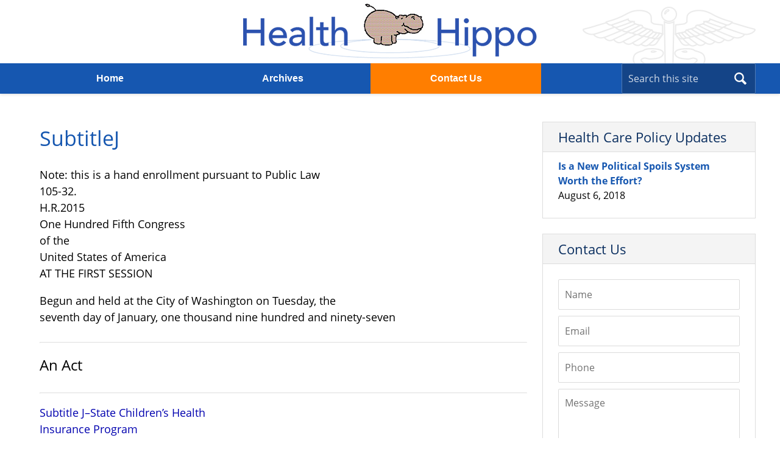

--- FILE ---
content_type: text/html; charset=UTF-8
request_url: https://www.healthhippo.com/subtitlej/
body_size: 28308
content:
<!DOCTYPE html>
<html class="no-js displaymode-full"  lang="en-US">
	<head prefix="og: http://ogp.me/ns# article: http://ogp.me/ns/article#" >
		<meta http-equiv="Content-Type" content="text/html; charset=utf-8" />
		<title>SubtitleJ &#8212; Health Hippo</title>
		<meta name="viewport" content="width=device-width, initial-scale=1.0" />

		<link rel="stylesheet" type="text/css" media="all" href="/jresources/v/20191031032443/css/main.css" />


		<script type="text/javascript">
			document.documentElement.className = document.documentElement.className.replace(/\bno-js\b/,"js");
		</script>

		<meta name="referrer" content="origin" />
		<meta name="referrer" content="unsafe-url" />

		<meta name='robots' content='index, follow, max-image-preview:large, max-snippet:-1, max-video-preview:-1' />
	<style>img:is([sizes="auto" i], [sizes^="auto," i]) { contain-intrinsic-size: 3000px 1500px }</style>
	
	<!-- This site is optimized with the Yoast SEO plugin v25.7 - https://yoast.com/wordpress/plugins/seo/ -->
	<meta name="description" content="Health Hippo &#8212; SubtitleJ &#8212; Published by Health Care Policy and Regulation — Health Hippo" />
	<link rel="canonical" href="https://www.healthhippo.com/subtitlej/" />
	<meta property="og:locale" content="en_US" />
	<meta property="og:type" content="article" />
	<meta property="og:title" content="SubtitleJ &#8212; Health Hippo" />
	<meta property="og:description" content="Health Hippo &#8212; SubtitleJ &#8212; Published by Health Care Policy and Regulation — Health Hippo" />
	<meta property="og:url" content="https://www.healthhippo.com/subtitlej/" />
	<meta property="og:site_name" content="Health Hippo" />
	<meta name="twitter:label1" content="Est. reading time" />
	<meta name="twitter:data1" content="48 minutes" />
	<!-- / Yoast SEO plugin. -->


<link rel="alternate" type="application/rss+xml" title="Health Hippo &raquo; Feed" href="https://www.healthhippo.com/feed/" />
<link rel="alternate" type="application/rss+xml" title="Health Hippo &raquo; Comments Feed" href="https://www.healthhippo.com/comments/feed/" />
<script type="text/javascript">
/* <![CDATA[ */
window._wpemojiSettings = {"baseUrl":"https:\/\/s.w.org\/images\/core\/emoji\/16.0.1\/72x72\/","ext":".png","svgUrl":"https:\/\/s.w.org\/images\/core\/emoji\/16.0.1\/svg\/","svgExt":".svg","source":{"concatemoji":"https:\/\/www.healthhippo.com\/wp-includes\/js\/wp-emoji-release.min.js?ver=7f08c3448240c80842b50f945023b5cf"}};
/*! This file is auto-generated */
!function(s,n){var o,i,e;function c(e){try{var t={supportTests:e,timestamp:(new Date).valueOf()};sessionStorage.setItem(o,JSON.stringify(t))}catch(e){}}function p(e,t,n){e.clearRect(0,0,e.canvas.width,e.canvas.height),e.fillText(t,0,0);var t=new Uint32Array(e.getImageData(0,0,e.canvas.width,e.canvas.height).data),a=(e.clearRect(0,0,e.canvas.width,e.canvas.height),e.fillText(n,0,0),new Uint32Array(e.getImageData(0,0,e.canvas.width,e.canvas.height).data));return t.every(function(e,t){return e===a[t]})}function u(e,t){e.clearRect(0,0,e.canvas.width,e.canvas.height),e.fillText(t,0,0);for(var n=e.getImageData(16,16,1,1),a=0;a<n.data.length;a++)if(0!==n.data[a])return!1;return!0}function f(e,t,n,a){switch(t){case"flag":return n(e,"\ud83c\udff3\ufe0f\u200d\u26a7\ufe0f","\ud83c\udff3\ufe0f\u200b\u26a7\ufe0f")?!1:!n(e,"\ud83c\udde8\ud83c\uddf6","\ud83c\udde8\u200b\ud83c\uddf6")&&!n(e,"\ud83c\udff4\udb40\udc67\udb40\udc62\udb40\udc65\udb40\udc6e\udb40\udc67\udb40\udc7f","\ud83c\udff4\u200b\udb40\udc67\u200b\udb40\udc62\u200b\udb40\udc65\u200b\udb40\udc6e\u200b\udb40\udc67\u200b\udb40\udc7f");case"emoji":return!a(e,"\ud83e\udedf")}return!1}function g(e,t,n,a){var r="undefined"!=typeof WorkerGlobalScope&&self instanceof WorkerGlobalScope?new OffscreenCanvas(300,150):s.createElement("canvas"),o=r.getContext("2d",{willReadFrequently:!0}),i=(o.textBaseline="top",o.font="600 32px Arial",{});return e.forEach(function(e){i[e]=t(o,e,n,a)}),i}function t(e){var t=s.createElement("script");t.src=e,t.defer=!0,s.head.appendChild(t)}"undefined"!=typeof Promise&&(o="wpEmojiSettingsSupports",i=["flag","emoji"],n.supports={everything:!0,everythingExceptFlag:!0},e=new Promise(function(e){s.addEventListener("DOMContentLoaded",e,{once:!0})}),new Promise(function(t){var n=function(){try{var e=JSON.parse(sessionStorage.getItem(o));if("object"==typeof e&&"number"==typeof e.timestamp&&(new Date).valueOf()<e.timestamp+604800&&"object"==typeof e.supportTests)return e.supportTests}catch(e){}return null}();if(!n){if("undefined"!=typeof Worker&&"undefined"!=typeof OffscreenCanvas&&"undefined"!=typeof URL&&URL.createObjectURL&&"undefined"!=typeof Blob)try{var e="postMessage("+g.toString()+"("+[JSON.stringify(i),f.toString(),p.toString(),u.toString()].join(",")+"));",a=new Blob([e],{type:"text/javascript"}),r=new Worker(URL.createObjectURL(a),{name:"wpTestEmojiSupports"});return void(r.onmessage=function(e){c(n=e.data),r.terminate(),t(n)})}catch(e){}c(n=g(i,f,p,u))}t(n)}).then(function(e){for(var t in e)n.supports[t]=e[t],n.supports.everything=n.supports.everything&&n.supports[t],"flag"!==t&&(n.supports.everythingExceptFlag=n.supports.everythingExceptFlag&&n.supports[t]);n.supports.everythingExceptFlag=n.supports.everythingExceptFlag&&!n.supports.flag,n.DOMReady=!1,n.readyCallback=function(){n.DOMReady=!0}}).then(function(){return e}).then(function(){var e;n.supports.everything||(n.readyCallback(),(e=n.source||{}).concatemoji?t(e.concatemoji):e.wpemoji&&e.twemoji&&(t(e.twemoji),t(e.wpemoji)))}))}((window,document),window._wpemojiSettings);
/* ]]> */
</script>
<style id='wp-emoji-styles-inline-css' type='text/css'>

	img.wp-smiley, img.emoji {
		display: inline !important;
		border: none !important;
		box-shadow: none !important;
		height: 1em !important;
		width: 1em !important;
		margin: 0 0.07em !important;
		vertical-align: -0.1em !important;
		background: none !important;
		padding: 0 !important;
	}
</style>
<link rel='stylesheet' id='wp-block-library-css' href='https://www.healthhippo.com/wp-includes/css/dist/block-library/style.min.css?ver=7f08c3448240c80842b50f945023b5cf' type='text/css' media='all' />
<style id='classic-theme-styles-inline-css' type='text/css'>
/*! This file is auto-generated */
.wp-block-button__link{color:#fff;background-color:#32373c;border-radius:9999px;box-shadow:none;text-decoration:none;padding:calc(.667em + 2px) calc(1.333em + 2px);font-size:1.125em}.wp-block-file__button{background:#32373c;color:#fff;text-decoration:none}
</style>
<style id='global-styles-inline-css' type='text/css'>
:root{--wp--preset--aspect-ratio--square: 1;--wp--preset--aspect-ratio--4-3: 4/3;--wp--preset--aspect-ratio--3-4: 3/4;--wp--preset--aspect-ratio--3-2: 3/2;--wp--preset--aspect-ratio--2-3: 2/3;--wp--preset--aspect-ratio--16-9: 16/9;--wp--preset--aspect-ratio--9-16: 9/16;--wp--preset--color--black: #000000;--wp--preset--color--cyan-bluish-gray: #abb8c3;--wp--preset--color--white: #ffffff;--wp--preset--color--pale-pink: #f78da7;--wp--preset--color--vivid-red: #cf2e2e;--wp--preset--color--luminous-vivid-orange: #ff6900;--wp--preset--color--luminous-vivid-amber: #fcb900;--wp--preset--color--light-green-cyan: #7bdcb5;--wp--preset--color--vivid-green-cyan: #00d084;--wp--preset--color--pale-cyan-blue: #8ed1fc;--wp--preset--color--vivid-cyan-blue: #0693e3;--wp--preset--color--vivid-purple: #9b51e0;--wp--preset--gradient--vivid-cyan-blue-to-vivid-purple: linear-gradient(135deg,rgba(6,147,227,1) 0%,rgb(155,81,224) 100%);--wp--preset--gradient--light-green-cyan-to-vivid-green-cyan: linear-gradient(135deg,rgb(122,220,180) 0%,rgb(0,208,130) 100%);--wp--preset--gradient--luminous-vivid-amber-to-luminous-vivid-orange: linear-gradient(135deg,rgba(252,185,0,1) 0%,rgba(255,105,0,1) 100%);--wp--preset--gradient--luminous-vivid-orange-to-vivid-red: linear-gradient(135deg,rgba(255,105,0,1) 0%,rgb(207,46,46) 100%);--wp--preset--gradient--very-light-gray-to-cyan-bluish-gray: linear-gradient(135deg,rgb(238,238,238) 0%,rgb(169,184,195) 100%);--wp--preset--gradient--cool-to-warm-spectrum: linear-gradient(135deg,rgb(74,234,220) 0%,rgb(151,120,209) 20%,rgb(207,42,186) 40%,rgb(238,44,130) 60%,rgb(251,105,98) 80%,rgb(254,248,76) 100%);--wp--preset--gradient--blush-light-purple: linear-gradient(135deg,rgb(255,206,236) 0%,rgb(152,150,240) 100%);--wp--preset--gradient--blush-bordeaux: linear-gradient(135deg,rgb(254,205,165) 0%,rgb(254,45,45) 50%,rgb(107,0,62) 100%);--wp--preset--gradient--luminous-dusk: linear-gradient(135deg,rgb(255,203,112) 0%,rgb(199,81,192) 50%,rgb(65,88,208) 100%);--wp--preset--gradient--pale-ocean: linear-gradient(135deg,rgb(255,245,203) 0%,rgb(182,227,212) 50%,rgb(51,167,181) 100%);--wp--preset--gradient--electric-grass: linear-gradient(135deg,rgb(202,248,128) 0%,rgb(113,206,126) 100%);--wp--preset--gradient--midnight: linear-gradient(135deg,rgb(2,3,129) 0%,rgb(40,116,252) 100%);--wp--preset--font-size--small: 13px;--wp--preset--font-size--medium: 20px;--wp--preset--font-size--large: 36px;--wp--preset--font-size--x-large: 42px;--wp--preset--spacing--20: 0.44rem;--wp--preset--spacing--30: 0.67rem;--wp--preset--spacing--40: 1rem;--wp--preset--spacing--50: 1.5rem;--wp--preset--spacing--60: 2.25rem;--wp--preset--spacing--70: 3.38rem;--wp--preset--spacing--80: 5.06rem;--wp--preset--shadow--natural: 6px 6px 9px rgba(0, 0, 0, 0.2);--wp--preset--shadow--deep: 12px 12px 50px rgba(0, 0, 0, 0.4);--wp--preset--shadow--sharp: 6px 6px 0px rgba(0, 0, 0, 0.2);--wp--preset--shadow--outlined: 6px 6px 0px -3px rgba(255, 255, 255, 1), 6px 6px rgba(0, 0, 0, 1);--wp--preset--shadow--crisp: 6px 6px 0px rgba(0, 0, 0, 1);}:where(.is-layout-flex){gap: 0.5em;}:where(.is-layout-grid){gap: 0.5em;}body .is-layout-flex{display: flex;}.is-layout-flex{flex-wrap: wrap;align-items: center;}.is-layout-flex > :is(*, div){margin: 0;}body .is-layout-grid{display: grid;}.is-layout-grid > :is(*, div){margin: 0;}:where(.wp-block-columns.is-layout-flex){gap: 2em;}:where(.wp-block-columns.is-layout-grid){gap: 2em;}:where(.wp-block-post-template.is-layout-flex){gap: 1.25em;}:where(.wp-block-post-template.is-layout-grid){gap: 1.25em;}.has-black-color{color: var(--wp--preset--color--black) !important;}.has-cyan-bluish-gray-color{color: var(--wp--preset--color--cyan-bluish-gray) !important;}.has-white-color{color: var(--wp--preset--color--white) !important;}.has-pale-pink-color{color: var(--wp--preset--color--pale-pink) !important;}.has-vivid-red-color{color: var(--wp--preset--color--vivid-red) !important;}.has-luminous-vivid-orange-color{color: var(--wp--preset--color--luminous-vivid-orange) !important;}.has-luminous-vivid-amber-color{color: var(--wp--preset--color--luminous-vivid-amber) !important;}.has-light-green-cyan-color{color: var(--wp--preset--color--light-green-cyan) !important;}.has-vivid-green-cyan-color{color: var(--wp--preset--color--vivid-green-cyan) !important;}.has-pale-cyan-blue-color{color: var(--wp--preset--color--pale-cyan-blue) !important;}.has-vivid-cyan-blue-color{color: var(--wp--preset--color--vivid-cyan-blue) !important;}.has-vivid-purple-color{color: var(--wp--preset--color--vivid-purple) !important;}.has-black-background-color{background-color: var(--wp--preset--color--black) !important;}.has-cyan-bluish-gray-background-color{background-color: var(--wp--preset--color--cyan-bluish-gray) !important;}.has-white-background-color{background-color: var(--wp--preset--color--white) !important;}.has-pale-pink-background-color{background-color: var(--wp--preset--color--pale-pink) !important;}.has-vivid-red-background-color{background-color: var(--wp--preset--color--vivid-red) !important;}.has-luminous-vivid-orange-background-color{background-color: var(--wp--preset--color--luminous-vivid-orange) !important;}.has-luminous-vivid-amber-background-color{background-color: var(--wp--preset--color--luminous-vivid-amber) !important;}.has-light-green-cyan-background-color{background-color: var(--wp--preset--color--light-green-cyan) !important;}.has-vivid-green-cyan-background-color{background-color: var(--wp--preset--color--vivid-green-cyan) !important;}.has-pale-cyan-blue-background-color{background-color: var(--wp--preset--color--pale-cyan-blue) !important;}.has-vivid-cyan-blue-background-color{background-color: var(--wp--preset--color--vivid-cyan-blue) !important;}.has-vivid-purple-background-color{background-color: var(--wp--preset--color--vivid-purple) !important;}.has-black-border-color{border-color: var(--wp--preset--color--black) !important;}.has-cyan-bluish-gray-border-color{border-color: var(--wp--preset--color--cyan-bluish-gray) !important;}.has-white-border-color{border-color: var(--wp--preset--color--white) !important;}.has-pale-pink-border-color{border-color: var(--wp--preset--color--pale-pink) !important;}.has-vivid-red-border-color{border-color: var(--wp--preset--color--vivid-red) !important;}.has-luminous-vivid-orange-border-color{border-color: var(--wp--preset--color--luminous-vivid-orange) !important;}.has-luminous-vivid-amber-border-color{border-color: var(--wp--preset--color--luminous-vivid-amber) !important;}.has-light-green-cyan-border-color{border-color: var(--wp--preset--color--light-green-cyan) !important;}.has-vivid-green-cyan-border-color{border-color: var(--wp--preset--color--vivid-green-cyan) !important;}.has-pale-cyan-blue-border-color{border-color: var(--wp--preset--color--pale-cyan-blue) !important;}.has-vivid-cyan-blue-border-color{border-color: var(--wp--preset--color--vivid-cyan-blue) !important;}.has-vivid-purple-border-color{border-color: var(--wp--preset--color--vivid-purple) !important;}.has-vivid-cyan-blue-to-vivid-purple-gradient-background{background: var(--wp--preset--gradient--vivid-cyan-blue-to-vivid-purple) !important;}.has-light-green-cyan-to-vivid-green-cyan-gradient-background{background: var(--wp--preset--gradient--light-green-cyan-to-vivid-green-cyan) !important;}.has-luminous-vivid-amber-to-luminous-vivid-orange-gradient-background{background: var(--wp--preset--gradient--luminous-vivid-amber-to-luminous-vivid-orange) !important;}.has-luminous-vivid-orange-to-vivid-red-gradient-background{background: var(--wp--preset--gradient--luminous-vivid-orange-to-vivid-red) !important;}.has-very-light-gray-to-cyan-bluish-gray-gradient-background{background: var(--wp--preset--gradient--very-light-gray-to-cyan-bluish-gray) !important;}.has-cool-to-warm-spectrum-gradient-background{background: var(--wp--preset--gradient--cool-to-warm-spectrum) !important;}.has-blush-light-purple-gradient-background{background: var(--wp--preset--gradient--blush-light-purple) !important;}.has-blush-bordeaux-gradient-background{background: var(--wp--preset--gradient--blush-bordeaux) !important;}.has-luminous-dusk-gradient-background{background: var(--wp--preset--gradient--luminous-dusk) !important;}.has-pale-ocean-gradient-background{background: var(--wp--preset--gradient--pale-ocean) !important;}.has-electric-grass-gradient-background{background: var(--wp--preset--gradient--electric-grass) !important;}.has-midnight-gradient-background{background: var(--wp--preset--gradient--midnight) !important;}.has-small-font-size{font-size: var(--wp--preset--font-size--small) !important;}.has-medium-font-size{font-size: var(--wp--preset--font-size--medium) !important;}.has-large-font-size{font-size: var(--wp--preset--font-size--large) !important;}.has-x-large-font-size{font-size: var(--wp--preset--font-size--x-large) !important;}
:where(.wp-block-post-template.is-layout-flex){gap: 1.25em;}:where(.wp-block-post-template.is-layout-grid){gap: 1.25em;}
:where(.wp-block-columns.is-layout-flex){gap: 2em;}:where(.wp-block-columns.is-layout-grid){gap: 2em;}
:root :where(.wp-block-pullquote){font-size: 1.5em;line-height: 1.6;}
</style>
<script type="text/javascript" src="https://www.healthhippo.com/wp-includes/js/jquery/jquery.min.js?ver=3.7.1" id="jquery-core-js"></script>
<script type="text/javascript" src="https://www.healthhippo.com/wp-includes/js/jquery/jquery-migrate.min.js?ver=3.4.1" id="jquery-migrate-js"></script>
<link rel="https://api.w.org/" href="https://www.healthhippo.com/wp-json/" /><link rel="alternate" title="JSON" type="application/json" href="https://www.healthhippo.com/wp-json/wp/v2/pages/402" /><link rel="EditURI" type="application/rsd+xml" title="RSD" href="https://www.healthhippo.com/xmlrpc.php?rsd" />

<link rel='shortlink' href='https://wp.me/P89O0Z-6u' />
<link rel="alternate" title="oEmbed (JSON)" type="application/json+oembed" href="https://www.healthhippo.com/wp-json/oembed/1.0/embed?url=https%3A%2F%2Fwww.healthhippo.com%2Fsubtitlej%2F" />
<link rel="alternate" title="oEmbed (XML)" type="text/xml+oembed" href="https://www.healthhippo.com/wp-json/oembed/1.0/embed?url=https%3A%2F%2Fwww.healthhippo.com%2Fsubtitlej%2F&#038;format=xml" />

		<!-- Willow Authorship Tags -->
<link href="https://www.healthhippo.com/" rel="publisher" />

<!-- End Willow Authorship Tags -->		<!-- Willow Opengraph and Twitter Cards -->
<meta name="twitter:card" content="summary" />
<meta name="twitter:url" content="https://wp.me/P89O0Z-6u" />
<meta name="twitter:title" content="SubtitleJ" />
<meta name="twitter:description" content="SubtitleJ Note: this is a hand enrollment pursuant to Public Law 105-32. H.R.2015 One Hundred Fifth Congress of the United States of America AT THE FIRST SESSION Begun and held at the City of ..." />
<meta name="twitter:image" content="https://www.healthhippo.com/files/2019/02/social-image-logo-og.png" />

<!-- End Willow Opengraph and Twitter Cards -->

				
<!-- Google Analytics Metadata -->
<script> window.jmetadata = window.jmetadata || { site: { id: '412', installation: 'lawblogger', name: 'healthhippo-com',  willow: '1', domain: 'healthhippo.com', key: 'Li0tLSAuLi0gLi4uIC0gLi4gLi1oZWFsdGhoaXBwby5jb20=' }, analytics: { ga4: [ { measurementId: 'G-J5NG2S79HY' } ] } } </script>
<!-- End of Google Analytics Metadata -->

<!-- Google Tag Manager -->
<script>(function(w,d,s,l,i){w[l]=w[l]||[];w[l].push({'gtm.start': new Date().getTime(),event:'gtm.js'});var f=d.getElementsByTagName(s)[0], j=d.createElement(s),dl=l!='dataLayer'?'&l='+l:'';j.async=true;j.src= 'https://www.googletagmanager.com/gtm.js?id='+i+dl;f.parentNode.insertBefore(j,f); })(window,document,'script','dataLayer','GTM-PHFNLNH');</script>
<!-- End Google Tag Manager -->


	<script async defer src="https://justatic.com/e/widgets/js/justia.js"></script>

	</head>
	<body class="willow willow-responsive wp-singular page-template-default page page-id-402 wp-theme-Willow-Responsive">
	

<div id="fb-root"></div>

		<div class="container">
			<div class="cwrap">

			<!-- HEADER -->
			<header id="header" role="banner">
							<div id="head" class="header-tag-group">

					<div id="logo">
						<a href="https://www.healthhippo.com/">							<img src="/jresources/v/20191031032443/images/logo.png" id="mainlogo" alt="Health Hippo" />
							Health Hippo</a>
					</div>
										<div id="tagline"><a  href="https://www.healthhippo.com/" class="tagline-link tagline-text">Published By Health Hippo</a></div>
									</div><!--/#head-->
				<nav id="main-nav" role="navigation">
					<span class="visuallyhidden">Navigation</span>
					<div id="topnav" class="topnav nav-custom"><ul id="tnav-toplevel" class="menu"><li id="menu-item-14" class="priority_1 menu-item menu-item-type-custom menu-item-object-custom menu-item-home menu-item-14"><a href="https://www.healthhippo.com/">Home</a></li>
<li id="menu-item-77" class="priority_3 menu-item menu-item-type-post_type menu-item-object-page menu-item-77"><a href="https://www.healthhippo.com/archives/">Archives</a></li>
<li id="menu-item-625" class="priority_1 contactus menu-item menu-item-type-custom menu-item-object-custom menu-item-625"><a href="https://www.healthhippo.com/contact-us/">Contact <ins>Us</ins></a></li>
</ul></div>				</nav>
							</header>

						<!-- Above Main Widget Area -->
			<div class="content_header_above_main_all"><div id="custom_html-2" class="widget_text widget page-header-above-main-widget page-header-above-main-allpage-header-widget widget_custom_html"><strong class="widget-title page-header-above-main-widget-title page-header-above-main-allpage-widget-title">Search</strong><div class="content widget-content page-header-above-main-widget-content page-header-above-main-allpage-widget-content"><div class="textwidget custom-html-widget"><a class="search-toggler">Search</a>
<form role="search" method="get" id="searchform" class="searchform" action="/"> <div><label for="s" class="visuallyhidden">Search</label>  <input type="text" value="" name="s" id="s" placeholder="Search this site"/> <button id="searchsubmit" type="submit">Search</button> </div> </form>
</div></div></div></div>
			<!-- /Above Main Widget Area -->
			            

            <!-- MAIN -->
            <div id="main">
	                            <div class="mwrap">
                	
                	
	                <section class="content">
	                		                	<div class="bodytext">
		                	<article id="page-402" class="page post-402 type-page status-publish" itemtype="http://schema.org/WebPage" itemscope>
	<div class="inner-wrapper">
		<header>
			<h1 class="entry-title" itemprop="name">SubtitleJ</h1>

			
		</header>
		<div class="content" itemprop="text">
						<div class="entry-content">
				<p>   <title>SubtitleJ</title></p>
<dl>
<dt>Note: this is a hand enrollment pursuant to Public Law<br />
   105-32.</p>
</dt>
<dt>H.R.2015</p>
</dt>
<dt>One Hundred Fifth Congress</p>
</dt>
<dt>of the</p>
</dt>
<dt>United States of America</p>
</dt>
<dt>AT THE FIRST SESSION
</dt>
</dl>
<p>Begun and held at the City of Washington on Tuesday, the<br />
seventh day of January, one thousand nine hundred and ninety-seven</p>
<hr />
<p><font SIZE="+2">An Act</font></p>
<hr />
<p><font SIZE="+1" COLOR="#0000AF">Subtitle J&#8211;State Children&#8217;s Health<br />
Insurance Program</font></p>
<ul>
<li>Chapter 1&#8211;State Children&#8217;s Health Insurance Program
<ul>
<li><a HREF="#Anchor1">Sec. 4901. Establishment of program</a>.
<ul>
<li>TITLE XXI&#8211;STATE CHILDREN&#8217;S HEALTH INSURANCE PROGRAM
</li>
<li><a HREF="#Anchor2">Sec. 2101. Purpose; State child<br />
         health plans</a>.</p>
</li>
<li><a HREF="#Anchor3">Sec. 2102. General contents of State<br />
         child health plan; eligibility; outreach</a>.</p>
</li>
<li><a HREF="#Anchor4">Sec. 2103. Coverage requirements for<br />
         children&#8217;s health insurance</a>.</p>
</li>
<li><a HREF="#Anchor5">Sec. 2104. Allotments</a>.
</li>
<li><a HREF="#Anchor6">Sec. 2105. Payments to States</a>.
</li>
<li><a HREF="#Anchor7">Sec. 2106. Process for submission,<br />
         approval, and amendment of State child health plans</a>.</p>
</li>
<li><a HREF="#Anchor8">Sec. 2107. Strategic objectives and<br />
         performance goals; plan administration</a>.</p>
</li>
<li><a HREF="#Anchor9">Sec. 2108. Annual reports;<br />
         evaluations</a>.</p>
</li>
<li><a HREF="#Anchor10">Sec. 2109. Miscellaneous<br />
         provisions</a>.</p>
</li>
<li><a HREF="#Anchor11">Sec. 2110. Definitions</a>.
      </li>
</ul>
</li>
</ul>
</li>
<li>Chapter 2&#8211;Expanded Coverage of Children Under Medicaid
<ul>
<li><a HREF="#Anchor12">Sec. 4911. Optional use of State child<br />
      health assistance funds for enhanced medicaid match for<br />
      expanded medicaid eligibility</a>.</p>
</li>
<li><a HREF="#Anchor13">Sec. 4912. Medicaid presumptive<br />
      eligibility for low-income children</a>.</p>
</li>
<li><a HREF="#Anchor14">Sec. 4913. Continuation of medicaid<br />
      eligibility for disabled children who lose SSI benefits</a>.
   </li>
</ul>
</li>
<li>Chapter 3&#8211;Diabetes Grant Programs
<ul>
<li><a HREF="#Anchor15">Sec. 4921. Special diabetes programs<br />
      for children with Type I diabetes</a>.</p>
</li>
<li><a HREF="#Anchor166">Sec. 4922. Special diabetes programs<br />
      for Indians</a>.</p>
</li>
<li><a HREF="#Anchor17">Sec. 4923. Report on diabetes grant<br />
      programs</a>.
   </li>
</ul>
</li>
</ul>
<p><a NAME="Anchor1"></a></p>
<hr />
<p><font COLOR="#0000AF">CHAPTER 1&#8211;STATE CHILDREN&#8217;S HEALTH INSURANCE<br />
PROGRAM</font></p>
<p>SEC. 4901. ESTABLISHMENT OF PROGRAM.</p>
<p>(a) Establishment.&#8211;The Social Security Act is amended by adding<br />
at the end the following new title:</p>
<p>TITLE XXI&#8211;STATE CHILDREN&#8217;S HEALTH INSURANCE PROGRAM</p>
<p><a NAME="Anchor2"></a></p>
<hr />
<p>SEC. 2101. PURPOSE; STATE CHILD HEALTH PLANS.</p>
<p>(a) Purpose.&#8211;The purpose of this title is to provide funds to<br />
States to enable them to initiate and expand the provision of child<br />
health assistance to uninsured, low-income children in an effective<br />
and efficient manner that is coordinated with other sources of health<br />
benefits coverage for children. Such assistance shall be provided<br />
primarily for obtaining health benefits coverage through&#8211; (1)<br />
obtaining coverage that meets the requirements of section 2103, or<br />
(2) providing benefits under the State&#8217;s medicaid plan under title<br />
XIX, or a combination of both.</p>
<p>(b) State Child Health Plan Required.&#8211;A State is not eligible for<br />
payment under section 2105 unless the State has submitted to the<br />
Secretary under section 2106 a plan that&#8211; (1) sets forth how the<br />
State intends to use the funds provided under this title to provide<br />
child health assistance to needy children consistent with the<br />
provisions of this title, and (2) has been approved under section<br />
2106.</p>
<p>(c) State Entitlement.&#8211;This title constitutes budget authority in<br />
advance of appropriations Acts and represents the obligation of the<br />
Federal Government to provide for the payment to States of amounts<br />
provided under section 2104.</p>
<p>(d) Effective Date.&#8211;No State is eligible for payments under<br />
section 2105 for child health assistance for coverage provided for<br />
periods beginning before October 1, 1997.</p>
<p><a NAME="Anchor3"></a></p>
<hr />
<p>SEC. 2102. GENERAL CONTENTS OF STATE CHILD HEALTH PLAN; ELIGIBILITY;<br />
OUTREACH.</p>
<p>(a) General Background and Description.&#8211;A State child health plan<br />
shall include a description, consistent with the requirements of this<br />
title, of&#8211; (1) the extent to which, and manner in which, children in<br />
the State, including targeted low-income children and other classes<br />
of children classified by income and other relevant factors,<br />
currently have creditable health coverage (as defined in section<br />
2110(c)(2)); (2) current State efforts to provide or obtain<br />
creditable health coverage for uncovered children, including the<br />
steps the State is taking to identify and enroll all uncovered<br />
children who are eligible to participate in public health insurance<br />
programs and health insurance programs that involve public-private<br />
partnerships; (3) how the plan is designed to be coordinated with<br />
such efforts to increase coverage of children under creditable health<br />
coverage; (4) the child health assistance provided under the plan for<br />
targeted low-income children, including the proposed methods of<br />
delivery, and utilization control systems; (5) eligibility standards<br />
consistent with subsection (b); (6) outreach activities consistent<br />
with subsection (c); and (7) methods (including monitoring) used&#8211;<br />
(A) to assure the quality and appropriateness of care, particularly<br />
with respect to well-baby care, well-child care, and immunizations<br />
provided under the plan, and (B) to assure access to covered<br />
services, including emergency services.</p>
<p>(b) General Description of Eligibility Standards and<br />
Methodology.&#8211; (1) Eligibility standards.&#8211; (A) In general.&#8211;The plan<br />
shall include a description of the standards used to determine the<br />
eligibility of targeted low-income children for child health<br />
assistance under the plan.</p>
<p>Such standards may include (to the extent consistent with this<br />
title) those relating to the geographic areas to be served by the<br />
plan, age, income and resources (including any standards relating to<br />
spenddowns and disposition of resources), residency, disability<br />
status (so long as any standard relating to such status does not<br />
restrict eligibility), access to or coverage under other health<br />
coverage, and duration of eligibility. Such standards may not<br />
discriminate on the basis of diagnosis.</p>
<p>(B) Limitations on eligibility standards.&#8211;Such eligibility<br />
standards&#8211; (i) shall, within any defined group of covered targeted<br />
low-income children, not cover such children with higher family<br />
income without covering children with a lower family income, and (ii)<br />
may not deny eligibility based on a child having a preexisting<br />
medical condition.</p>
<p>(2) Methodology.&#8211;The plan shall include a description of methods<br />
of establishing and continuing eligibility and enrollment.</p>
<p>(3) Eligibility screening; coordination with other health coverage<br />
programs.&#8211;The plan shall include a description of procedures to be<br />
used to ensure&#8211; (A) through both intake and followup screening, that<br />
only targeted low-income children are furnished child health<br />
assistance under the State child health plan; (B) that children found<br />
through the screening to be eligible for medical assistance under the<br />
State medicaid plan under title XIX are enrolled for such assistance<br />
under such plan; (C) that the insurance provided under the State<br />
child health plan does not substitute for coverage under group health<br />
plans; (D) the provision of child health assistance to targeted<br />
low-income children in the State who are Indians (as defined in<br />
section 4(c) of the Indian Health Care Improvement Act, 25 U.S.C.<br />
1603(c)); and (E) coordination with other public and private programs<br />
providing creditable coverage for low-income children.</p>
<p>(4) Nonentitlement.&#8211;Nothing in this title shall be construed as<br />
providing an individual with an entitlement to child health<br />
assistance under a State child health plan.</p>
<p>(c) Outreach and Coordination.&#8211;A State child health plan shall<br />
include a description of the procedures to be used by the State to<br />
accomplish the following: (1) Outreach.&#8211;Outreach to families of<br />
children likely to be eligible for child health assistance under the<br />
plan or under other public or private health coverage programs to<br />
inform these families of the availability of, and to assist them in<br />
enrolling their children in, such a program.</p>
<p>(2) Coordination with other health insurance programs.&#8211;<br />
Coordination of the administration of the State program under this<br />
title with other public and private health insurance programs.</p>
<p><a NAME="Anchor4"></a></p>
<hr />
<p>SEC. 2103. COVERAGE REQUIREMENTS FOR CHILDREN&#8217;S HEALTH INSURANCE.
</p>
<p>(a) Required Scope of Health Insurance Coverage.&#8211;The child health<br />
assistance provided to a targeted low-income child under the plan in<br />
the form described in paragraph (1) of section 2101(a) shall consist,<br />
consistent with subsection (c)(5), of any of the following: (1)<br />
Benchmark coverage.&#8211;Health benefits coverage that is equivalent to<br />
the benefits coverage in a benchmark benefit package described in<br />
subsection (b).</p>
<p>(2) Benchmark-equivalent coverage.&#8211;Health benefits coverage that<br />
meets the following requirements: (A) Inclusion of basic<br />
services.&#8211;The coverage includes benefits for items and services<br />
within each of the categories of basic services described in<br />
subsection (c)(1).</p>
<p>(B) Aggregate actuarial value equivalent to benchmark<br />
package.&#8211;The coverage has an aggregate actuarial value that is at<br />
least actuarially equivalent to one of the benchmark benefit<br />
packages.</p>
<p>(C) Substantial actuarial value for additional services included<br />
in benchmark package.&#8211;With respect to each of the categories of<br />
additional services described in subsection (c)(2) for which coverage<br />
is provided under the benchmark benefit package used under<br />
subparagraph (B), the coverage has an actuarial value that is equal<br />
to at least 75 percent of the actuarial value of the coverage of that<br />
category of services in such package.</p>
<p>(3) Existing comprehensive state-based coverage.&#8211;Health benefits<br />
coverage under an existing comprehensive State-based program,<br />
described in subsection (d)(1).</p>
<p>(4) Secretary-approved coverage.&#8211;Any other health benefits<br />
coverage that the Secretary determines, upon application by a State,<br />
provides appropriate coverage for the population of targeted<br />
low-income children proposed to be provided such coverage.</p>
<p>(b) Benchmark Benefit Packages.&#8211;The benchmark benefit packages<br />
are as follows: (1) FEHBP-equivalent children&#8217;s health insurance<br />
coverage.&#8211; The standard Blue Cross/Blue Shield preferred provider<br />
option service benefit plan, described in and offered under section<br />
8903(1) of title 5, United States Code.</p>
<p>(2) State employee coverage.&#8211;A health benefits coverage plan that<br />
is offered and generally available to State employees in the State<br />
involved.</p>
<p>(3) Coverage offered through hmo.&#8211;The health insurance coverage<br />
plan that&#8211; (A) is offered by a health maintenance organization (as<br />
defined in section 2791(b)(3) of the Public Health Service Act), and<br />
(B) has the largest insured commercial, non-medicaid enrollment of<br />
covered lives of such coverage plans offered by such a health<br />
maintenance organization in the State involved.</p>
<p>(c) Categories of Services; Determination of Actuarial Value of<br />
Coverage.&#8211; (1) Categories of basic services.&#8211;For purposes of this<br />
section, the categories of basic services described in this paragraph<br />
are as follows: (A) Inpatient and outpatient hospital services.</p>
<p>(B) Physicians&#8217; surgical and medical services.</p>
<p>(C) Laboratory and x-ray services.</p>
<p>(D) Well-baby and well-child care, including age- appropriate<br />
immunizations.</p>
<p>(2) Categories of additional services.&#8211;For purposes of this<br />
section, the categories of additional services described in this<br />
paragraph are as follows: (A) Coverage of prescription drugs.</p>
<p>(B) Mental health services.</p>
<p>(C) Vision services.</p>
<p>(D) Hearing services.</p>
<p>(3) Treatment of other categories.&#8211;Nothing in this subsection<br />
shall be construed as preventing a State child health plan from<br />
providing coverage of benefits that are not within a category of<br />
services described in paragraph (1) or (2).</p>
<p>(4) Determination of actuarial value.&#8211;The actuarial value of<br />
coverage of benchmark benefit packages, coverage offered under the<br />
State child health plan, and coverage of any categories of additional<br />
services under benchmark benefit packages and under coverage offered<br />
by such a plan, shall be set forth in an actuarial opinion in an<br />
actuarial report that has been prepared&#8211; (A) by an individual who is<br />
a member of the American Academy of Actuaries; (B) using generally<br />
accepted actuarial principles and methodologies; (C) using a<br />
standardized set of utilization and price factors; (D) using a<br />
standardized population that is representative of privately insured<br />
children of the age of children who are expected to be covered under<br />
the State child health plan; (E) applying the same principles and<br />
factors in comparing the value of different coverage (or categories<br />
of services); (F) without taking into account any differences in<br />
coverage based on the method of delivery or means of cost control or<br />
utilization used; and (G) taking into account the ability of a State<br />
to reduce benefits by taking into account the increase in actuarial<br />
value of benefits coverage offered under the State child health plan<br />
that results from the limitations on cost sharing under such<br />
coverage.</p>
<p>The actuary preparing the opinion shall select and specify in the<br />
memorandum the standardized set and population to be used under<br />
subparagraphs (C) and (D).</p>
<p>(5) Construction on prohibited coverage.&#8211;Nothing in this section<br />
shall be construed as requiring any health benefits coverage offered<br />
under the plan to provide coverage for items or services for which<br />
payment is prohibited under this title, notwithstanding that any<br />
benchmark benefit package includes coverage for such an item or<br />
service.</p>
<p>(d) Description of Existing Comprehensive State-Based Coverage.&#8211;<br />
(1) In general.&#8211;A program described in this paragraph is a child<br />
health coverage program that&#8211; (A) includes coverage of a range of<br />
benefits; (B) is administered or overseen by the State and receives<br />
funds from the State; (C) is offered in New York, Florida, or<br />
Pennsylvania; and (D) was offered as of the date of the enactment of<br />
this title.</p>
<p>(2) Modifications.&#8211;A State may modify a program described in<br />
paragraph (1) from time to time so long as it continues to meet the<br />
requirement of subparagraph (A) and does not reduce the actuarial<br />
value of the coverage under the program below the lower of&#8211; (A) the<br />
actuarial value of the coverage under the program as of the date of<br />
the enactment of this title, or (B) the actuarial value described in<br />
subsection (a)(2)(B), evaluated as of the time of the modification.
</p>
<p>(e) Cost-Sharing.&#8211; (1) Description; general conditions.&#8211; (A)<br />
Description.&#8211;A State child health plan shall include a description,<br />
consistent with this subsection, of the amount (if any) of premiums,<br />
deductibles, coinsurance, and other cost sharing imposed. Any such<br />
charges shall be imposed pursuant to a public schedule.</p>
<p>(B) Protection for lower income children.&#8211;The State child health<br />
plan may only vary premiums, deductibles, coinsurance, and other cost<br />
sharing based on the family income of targeted low-income children in<br />
a manner that does not favor children from families with higher<br />
income over children from families with lower income.</p>
<p>(2) No cost sharing on benefits for preventive services.&#8211;The<br />
State child health plan may not impose deductibles, coinsurance, or<br />
other cost sharing with respect to benefits for services within the<br />
category of services described in subsection (c)(1)(D).</p>
<p>(3) Limitations on premiums and cost-sharing.&#8211; (A) Children in<br />
families with income below 150 percent of poverty line.&#8211;In the case<br />
of a targeted low-income child whose family income is at or below 150<br />
percent of the poverty line, the State child health plan may not<br />
impose&#8211; (i) an enrollment fee, premium, or similar charge that<br />
exceeds the maximum monthly charge permitted consistent with<br />
standards established to carry out section 1916(b)(1) (with respect<br />
to individuals described in such section); and (ii) a deductible,<br />
cost sharing, or similar charge that exceeds an amount that is<br />
nominal (as determined consistent with regulations referred to in<br />
section 1916(a)(3), with such appropriate adjustment for inflation or<br />
other reasons as the Secretary determines to be reasonable).</p>
<p>(B) Other children.&#8211;For children not described in subparagraph<br />
(A), subject to paragraphs (1)(B) and (2), any premiums, deductibles,<br />
cost sharing or similar charges imposed under the State child health<br />
plan may be imposed on a sliding scale related to income, except that<br />
the total annual aggregate cost-sharing with respect to all targeted<br />
low-income children in a family under this title may not exceed 5<br />
percent of such family&#8217;s income for the year involved.</p>
<p>(4) Relation to medicaid requirements.&#8211;Nothing in this subsection<br />
shall be construed as affecting the rules relating to the use of<br />
enrollment fees, premiums, deductions, cost sharing, and similar<br />
charges in the case of targeted low-income children who are provided<br />
child health assistance in the form of coverage under a medicaid<br />
program under section 2101(a)(2).</p>
<p>(f) Application of Certain Requirements.&#8211; (1) Restriction on<br />
application of preexisting condition exclusions.&#8211; (A) In<br />
general.&#8211;Subject to subparagraph (B), the State child health plan<br />
shall not permit the imposition of any preexisting condition<br />
exclusion for covered benefits under the plan.</p>
<p>(B) Group health plans and group health insurance coverage.&#8211;If<br />
the State child health plan provides for benefits through payment<br />
for, or a contract with, a group health plan or group health<br />
insurance coverage, the plan may permit the imposition of a<br />
preexisting condition exclusion but only insofar as it is permitted<br />
under the applicable provisions of part 7 of subtitle B of title I of<br />
the Employee Retirement Income Security Act of 1974 and title XXVII<br />
of the Public Health Service Act.</p>
<p>(2) Compliance with other requirements.&#8211;Coverage offered under<br />
this section shall comply with the requirements of subpart 2 of part<br />
A of title XXVII of the Public Health Service Act insofar as such<br />
requirements apply with respect to a health insurance issuer that<br />
offers group health insurance coverage.</p>
<p><a NAME="Anchor5"></a></p>
<hr />
<p>SEC. 2104. ALLOTMENTS.</p>
<p>(a) Appropriation; Total Allotment.&#8211;For the purpose of providing<br />
allotments to States under this section, there is appropriated, out<br />
of any money in the Treasury not otherwise appropriated&#8211; (1) for<br />
fiscal year 1998, $4,275,000,000; (2) for fiscal year 1999,<br />
$4,275,000,000; (3) for fiscal year 2000, $4,275,000,000; (4) for<br />
fiscal year 2001, $4,275,000,000; (5) for fiscal year 2002,<br />
$3,150,000,000; (6) for fiscal year 2003, $3,150,000,000; (7) for<br />
fiscal year 2004, $3,150,000,000; (8) for fiscal year 2005,<br />
$4,050,000,000; (9) for fiscal year 2006, $4,050,000,000; and (10)<br />
for fiscal year 2007, $5,000,000,000.</p>
<p>(b) Allotments to 50 States and District of Columbia.&#8211; (1) In<br />
general.&#8211;Subject to paragraph (4) and subsection (d), of the amount<br />
available for allotment under subsection (a) for a fiscal year,<br />
reduced by the amount of allotments made under subsection (c) for the<br />
fiscal year, the Secretary shall allot to each State (other than a<br />
State described in such subsection) with a State child health plan<br />
approved under this title the same proportion as the ratio of&#8211; (A)<br />
the product of (i) the number of children described in paragraph (2)<br />
for the State for the fiscal year and (ii) the State cost factor for<br />
that State (established under paragraph (3)); to (B) the sum of the<br />
products computed under subparagraph (A).</p>
<p>(2) Number of children.&#8211; (A) In general.&#8211;The number of children<br />
described in this paragraph for a State for&#8211; (i) each of fiscal<br />
years 1998 through 2000 is equal to the number of low-income children<br />
in the State with no health insurance coverage for the fiscal year;<br />
(ii) fiscal year 2001 is equal to&#8211;</p>
<p>(I) 75 percent of the number of low-income children in the State<br />
for the fiscal year with no health insurance coverage, plus (II) 25<br />
percent of the number of low-income children in the State for the<br />
fiscal year; and</p>
<p>(iii) each succeeding fiscal year is equal to&#8211;</p>
<p>(I) 50 percent of the number of low-income children in the State<br />
for the fiscal year with no health insurance coverage, plus (II) 50<br />
percent of the number of low-income children in the State for the<br />
fiscal year.</p>
<p>(B) Determination of number of children.&#8211;For purposes of<br />
subparagraph (A), a determination of the number of low-income<br />
children (and of such children who have no health insurance coverage)<br />
for a State for a fiscal year shall be made on the basis of the<br />
arithmetic average of the number of such children, as reported and<br />
defined in the 3 most recent March supplements to the Current<br />
Population Survey of the Bureau of the Census before the beginning of<br />
the fiscal year.</p>
<p>(3) Adjustment for geographic variations in health costs.&#8211; (A) In<br />
general.&#8211;For purposes of paragraph (1)(A)(ii), the &#8216;State cost<br />
factor&#8217; for a State for a fiscal year equal to the sum of&#8211; (i) 0.15,<br />
and (ii) 0.85 multiplied by the ratio of&#8211;</p>
<p>(I) the annual average wages per employee for the State for such<br />
year (as determined under subparagraph (B)), to (II) the annual<br />
average wages per employee for the 50 States and the District of<br />
Columbia.</p>
<p>(B) Annual average wages per employee.&#8211;For purposes of<br />
subparagraph (A), the &#8216;annual average wages per employee&#8217; for a<br />
State, or for all the States. for a fiscal year is equal to the<br />
average of the annual wages per employee for the State or for the 50<br />
States and the District of Columbia for employees in the health<br />
services industry (SIC code 8000), as reported by the Bureau of Labor<br />
Statistics of the Department of Labor for each of the most recent 3<br />
years before the beginning of the fiscal year involved.</p>
<p>(4) Floor for states.&#8211;Subject to paragraph (5), in no case shall<br />
the amount of the allotment under this subsection for one of the 50<br />
States or the District of Columbia for a year be less than<br />
$2,000,000. To the extent that the application of the previous<br />
sentence results in an increase in the allotment to a State above the<br />
amount otherwise provided, the allotments for the other States and<br />
the District of Columbia under this subsection shall be reduced in a<br />
pro rata manner (but not below $2,000,000) so that the total of such<br />
allotments in a fiscal year does not exceed the amount otherwise<br />
provided for allotment under paragraph (1) for that fiscal year.</p>
<p>(c) Allotments to Territories.&#8211; (1) In general.&#8211;Of the amount<br />
available for allotment under subsection (a) for a fiscal year,<br />
subject to subsection (d), the Secretary shall allot 0.25 percent<br />
among each of the commonwealths and territories described in<br />
paragraph (3) in the same proportion as the percentage specified in<br />
paragraph (2) for such commonwealth or territory bears to the sum of<br />
such percentages for all such commonwealths or territories so<br />
described.</p>
<p>(2) Percentage.&#8211;The percentage specified in this paragraph for&#8211;<br />
(A) Puerto Rico is 91.6 percent, (B) Guam is 3.5 percent, (C) Virgin<br />
Islands is 2.6 percent, (D) American Samoa is 1.2 percent, and (E)<br />
the Northern Mariana Islands is 1.1 percent.</p>
<p>(3) Commonwealths and territories.&#8211;A commonwealth or territory<br />
described in this paragraph is any of the following if it has a State<br />
child health plan approved under this title: (A) Puerto Rico.</p>
<p>(B) Guam.</p>
<p>(C) the Virgin Islands.</p>
<p>(D) American Samoa.</p>
<p>(E) the Northern Mariana Islands.</p>
<p>(d) Certain Medicaid Expenditures Counted Against Individual State<br />
Allotments.&#8211;The amount of the allotment otherwise provided to a<br />
State under subsection (b) or (c) for a fiscal year shall be reduced<br />
by the sum of&#8211; (1) the amount (if any) of the payments made to that<br />
State under section 1903(a) for calendar quarters during such fiscal<br />
year that is attributable to the provision of medical assistance to a<br />
child during a presumptive eligibility period under section 1920A,<br />
and (2) the amount of payments under such section during such period<br />
that is attributable to the provision of medical assistance to a<br />
child for which payment is made under section 1903(a)(1) on the basis<br />
of an enhanced FMAP under section 1905(b).</p>
<p>(e) 3-Year Availability of Amounts Allotted.&#8211;Amounts allotted to<br />
a State pursuant to this section for a fiscal year shall remain<br />
available for expenditure by the State through the end of the second<br />
succeeding fiscal year; except that amounts reallotted to a State<br />
under subsection (f) shall be available for expenditure by the State<br />
through the end of the fiscal year in which they are reallotted.</p>
<p>(f) Procedure for Redistribution of Unused Allotments.&#8211;The<br />
Secretary shall determine an appropriate procedure for redistribution<br />
of allotments from States that were provided allotments under this<br />
section for a fiscal year but that do not expend all of the amount of<br />
such allotments during the period in which such allotments are<br />
available for expenditure under subsection (e), to States that have<br />
fully expended the amount of their allotments under this section.
</p>
<p><a NAME="Anchor6"></a></p>
<hr />
<p>SEC. 2105. PAYMENTS TO STATES.</p>
<p>(a) In General.&#8211;Subject to the succeeding provisions of this<br />
section, the Secretary shall pay to each State with a plan approved<br />
under this title, from its allotment under section 2104 (taking into<br />
account any adjustment under section 2104(d)), an amount for each<br />
quarter equal to the enhanced FMAP of expenditures in the quarter&#8211;<br />
(1) for child health assistance under the plan for targeted<br />
low-income children in the form of providing health benefits coverage<br />
that meets the requirements of section 2103; and (2) only to the<br />
extent permitted consistent with subsection (c)&#8211; (A) for payment for<br />
other child health assistance for targeted low-income children; (B)<br />
for expenditures for health services initiatives under the plan for<br />
improving the health of children (including targeted low-income<br />
children and other low-income children); (C) for expenditures for<br />
outreach activities as provided in section 2102(c)(1) under the plan;<br />
and (D) for other reasonable costs incurred by the State to<br />
administer the plan.</p>
<p>(b) Enhanced FMAP.&#8211;For purposes of subsection (a), the &#8216;enhanced<br />
FMAP&#8217;, for a State for a fiscal year, is equal to the Federal medical<br />
assistance percentage (as defined in the first sentence of section<br />
1905(b)) for the State increased by a number of percentage points<br />
equal to 30 percent of the number of percentage points by which (1)<br />
such Federal medical assistance percentage for the State, is less<br />
than (2) 100 percent; but in no case shall the enhanced FMAP for a<br />
State exceed 85 percent.</p>
<p>(c) Limitation on Certain Payments for Certain Expenditures.&#8211; (1)<br />
General limitations.&#8211;Funds provided to a State under this title<br />
shall only be used to carry out the purposes of this title (as<br />
described in section 2101), and any health insurance coverage<br />
provided with such funds may include coverage of abortion only if<br />
necessary to save the life of the mother or if the pregnancy is the<br />
result of an act of rape or incest.</p>
<p>(2) Limitation on expenditures not used for medicaid or health<br />
insurance assistance.&#8211; (A) In general.&#8211;Except as provided in this<br />
paragraph, payment shall not be made under subsection (a) for<br />
expenditures for items described in subsection (a) (other than<br />
paragraph (1)) for a quarter in a fiscal year to the extent the total<br />
of such expenditures exceeds 10 percent of the sum of&#8211; (i) the total<br />
Federal payments made under subsection (a) for such quarter in the<br />
fiscal year, and (ii) the total Federal payments made under section<br />
1903(a)(1) based on an enhanced FMAP described in section 1905(u)(2)<br />
for such quarter.</p>
<p>(B) Waiver authorized for cost-effective alternative.&#8211; The<br />
limitation under subparagraph (A) on expenditures for items described<br />
in subsection (a)(2) shall not apply to the extent that a State<br />
establishes to the satisfaction of the Secretary that&#8211; (i) coverage<br />
provided to targeted low-income children through such expenditures<br />
meets the requirements of section 2103; (ii) the cost of such<br />
coverage is not greater, on an average per child basis, than the cost<br />
of coverage that would otherwise be provided under section 2103; and<br />
(iii) such coverage is provided through the use of a community-based<br />
health delivery system, such as through contracts with health centers<br />
receiving funds under section 330 of the Public Health Service Act or<br />
with hospitals such as those that receive disproportionate share<br />
payment adjustments under section 1886(d)(5)(F) or 1923.</p>
<p>(3) Waiver for purchase of family coverage.&#8211;Payment may be made<br />
to a State under subsection (a)(1) for the purchase of family<br />
coverage under a group health plan or health insurance coverage that<br />
includes coverage of targeted low-income children only if the State<br />
establishes to the satisfaction of the Secretary that&#8211; (A) purchase<br />
of such coverage is cost-effective relative to the amounts that the<br />
State would have paid to obtain comparable coverage only of the<br />
targeted low-income children involved, and (B) such coverage shall<br />
not be provided if it would otherwise substitute for health insurance<br />
coverage that would be provided to such children but for the purchase<br />
of family coverage.</p>
<p>(4) Use of non-federal funds for state matching<br />
requirement.&#8211;Amounts provided by the Federal Government, or services<br />
assisted or subsidized to any significant extent by the Federal<br />
Government, may not be included in determining the amount of<br />
non-Federal contributions required under subsection (a).</p>
<p>(5) Offset of receipts attributable to premiums and other<br />
cost-sharing.&#8211;For purposes of subsection (a), the amount of the<br />
expenditures under the plan shall be reduced by the amount of any<br />
premiums and other cost-sharing received by the State.</p>
<p>(6) Prevention of duplicative payments.&#8211; (A) Other health<br />
plans.&#8211;No payment shall be made to a State under this section for<br />
expenditures for child health assistance provided for a targeted<br />
low-income child under its plan to the extent that a private insurer<br />
(as defined by the Secretary by regulation and including a group<br />
health plan (as defined in section 607(1) of the Employee Retirement<br />
Income Security Act of 1974), a service benefit plan, and a health<br />
maintenance organization) would have been obligated to provide such<br />
assistance but for a provision of its insurance contract which has<br />
the effect of limiting or excluding such obligation because the<br />
individual is eligible for or is provided child health assistance<br />
under the plan.</p>
<p>(B) Other federal governmental programs.&#8211;Except as otherwise<br />
provided by law, no payment shall be made to a State under this<br />
section for expenditures for child health assistance provided for a<br />
targeted low-income child under its plan to the extent that payment<br />
has been made or can reasonably be expected to be made promptly (as<br />
determined in accordance with regulations) under any other federally<br />
operated or financed health care insurance program, other than an<br />
insurance program operated or financed by the Indian Health Service,<br />
as identified by the Secretary. For purposes of this paragraph, rules<br />
similar to the rules for overpayments under section 1903(d)(2) shall<br />
apply.</p>
<p>(7) Limitation on payment for abortions.&#8211; (A) In<br />
general.&#8211;Payment shall not be made to a State under this section for<br />
any amount expended under the State plan to pay for any abortion or<br />
to assist in the purchase, in whole or in part, of health benefit<br />
coverage that includes coverage of abortion.</p>
<p>(B) Exception.&#8211;Subparagraph (A) shall not apply to an abortion<br />
only if necessary to save the life of the mother or if the pregnancy<br />
is the result of an act of rape or incest.</p>
<p>(C) Rule of construction.&#8211;Nothing in this section shall be<br />
construed as affecting the expenditure by a State, locality, or<br />
private person or entity of State, local, or private funds (other<br />
than funds expended under the State plan) for any abortion or for<br />
health benefits coverage that includes coverage of abortion.</p>
<p>(d) Maintenance of Effort.&#8211; (1) In medicaid eligibility<br />
standards.&#8211;No payment may be made under subsection (a) with respect<br />
to child health assistance provided under a State child health plan<br />
if the State adopts income and resource standards and methodologies<br />
for purposes of determining a child&#8217;s eligibility for medical<br />
assistance under the State plan under title XIX that are more<br />
restrictive than those applied as of June 1, 1997.</p>
<p>(2) In amounts of payment expended for certain state-funded health<br />
insurance programs for children.&#8211; (A) In general.&#8211;The amount of the<br />
allotment for a State in a fiscal year (beginning with fiscal year<br />
1999) shall be reduced by the amount by which&#8211; (i) the total of the<br />
State children&#8217;s health insurance expenditures in the preceding<br />
fiscal year, is less than (ii) the total of such expenditures in<br />
fiscal year 1996.</p>
<p>(B) State children&#8217;s health insurance expenditures.&#8211;The term<br />
&#8216;State children&#8217;s health insurance expenditures&#8217; means the following:<br />
(i) The State share of expenditures under this title.</p>
<p>(ii) The State share of expenditures under title XIX that are<br />
attributable to an enhanced FMAP under section 1905(u).</p>
<p>(iii) State expenditures under health benefits coverage under an<br />
existing comprehensive State-based program, described section<br />
2103(d).</p>
<p>(e) Advance Payment; Retrospective Adjustment.&#8211;The Secretary may<br />
make payments under this section for each quarter on the basis of<br />
advance estimates of expenditures submitted by the State and such<br />
other investigation as the Secretary may find necessary, and may<br />
reduce or increase the payments as necessary to adjust for any<br />
overpayment or underpayment for prior quarters.</p>
<p><a NAME="Anchor7"></a></p>
<hr />
<p>SEC. 2106. PROCESS FOR SUBMISSION, APPROVAL, AND AMENDMENT OF STATE<br />
CHILD HEALTH PLANS.</p>
<p>(a) Initial Plan.&#8211; (1) In general.&#8211;As a condition of receiving<br />
payment under section 2105, a State shall submit to the Secretary a<br />
State child health plan that meets the applicable requirements of<br />
this title.</p>
<p>(2) Approval.&#8211;Except as the Secretary may provide under<br />
subsection (e), a State plan submitted under paragraph (1)&#8211; (A)<br />
shall be approved for purposes of this title, and (B) shall be<br />
effective beginning with a calendar quarter that is specified in the<br />
plan, but in no case earlier than October 1, 1997.</p>
<p>(b) Plan Amendments.&#8211; (1) In general.&#8211;A State may amend, in<br />
whole or in part, its State child health plan at any time through<br />
transmittal of a plan amendment.</p>
<p>(2) Approval.&#8211;Except as the Secretary may provide under<br />
subsection (e), an amendment to a State plan submitted under<br />
paragraph (1)&#8211; (A) shall be approved for purposes of this title, and<br />
(B) shall be effective as provided in paragraph (3).</p>
<p>(3) Effective dates for amendments.&#8211; (A) In general.&#8211;Subject to<br />
the succeeding provisions of this paragraph, an amendment to a State<br />
plan shall take effect on one or more effective dates specified in<br />
the amendment.</p>
<p>(B) Amendments relating to eligibility or benefits.&#8211; (i) Notice<br />
requirement.&#8211;Any plan amendment that eliminates or restricts<br />
eligibility or benefits under the plan may not take effect unless the<br />
State certifies that it has provided prior public notice of the<br />
change, in a form and manner provided under applicable State law.
</p>
<p>(ii) Timely transmittal.&#8211;Any plan amendment that eliminates or<br />
restricts eligibility or benefits under the plan shall not be<br />
effective for longer than a 60-day period unless the amendment has<br />
been transmitted to the Secretary before the end of such period.</p>
<p>(C) Other amendments.&#8211;Any plan amendment that is not described in<br />
subparagraph (B) and that becomes effective in a State fiscal year<br />
may not remain in effect after the end of such fiscal year (or, if<br />
later, the end of the 90-day period on which it becomes effective)<br />
unless the amendment has been transmitted to the Secretary.</p>
<p>(c) Disapproval of Plans and Plan Amendments.&#8211; (1) Prompt review<br />
of plan submittals.&#8211;The Secretary shall promptly review State plans<br />
and plan amendments submitted under this section to determine if they<br />
substantially comply with the requirements of this title.</p>
<p>(2) 90-day approval deadlines.&#8211;A State plan or plan amendment is<br />
considered approved unless the Secretary notifies the State in<br />
writing, within 90 days after receipt of the plan or amendment, that<br />
the plan or amendment is disapproved (and the reasons for<br />
disapproval) or that specified additional information is needed.</p>
<p>(3) Correction.&#8211;In the case of a disapproval of a plan or plan<br />
amendment, the Secretary shall provide a State with a reasonable<br />
opportunity for correction before taking financial sanctions against<br />
the State on the basis of such disapproval.</p>
<p>(d) Program Operation.&#8211; (1) In general.&#8211;The State shall conduct<br />
the program in accordance with the plan (and any amendments) approved<br />
under subsection (c) and with the requirements of this title.</p>
<p>(2) Violations.&#8211;The Secretary shall establish a process for<br />
enforcing requirements under this title. Such process shall provide<br />
for the withholding of funds in the case of substantial noncompliance<br />
with such requirements. In the case of an enforcement action against<br />
a State under this paragraph, the Secretary shall provide a State<br />
with a reasonable opportunity for correction before taking financial<br />
sanctions against the State on the basis of such an action.</p>
<p>(e) Continued Approval.&#8211;An approved State child health plan shall<br />
continue in effect unless and until the State amends the plan under<br />
subsection (b) or the Secretary finds, under subsection (d),<br />
substantial noncompliance of the plan with the requirements of this<br />
title.</p>
<p><a NAME="Anchor8"></a></p>
<hr />
<p>SEC. 2107. STRATEGIC OBJECTIVES AND PERFORMANCE GOALS; PLAN<br />
ADMINISTRATION.</p>
<p>(a) Strategic Objectives and Performance Goals.&#8211; (1)<br />
Description.&#8211;A State child health plan shall include a description<br />
of&#8211; (A) the strategic objectives, (B) the performance goals, and (C)<br />
the performance measures, the State has established for providing<br />
child health assistance to targeted low-income children under the<br />
plan and otherwise for maximizing health benefits coverage for other<br />
low-income children and children generally in the State.</p>
<p>(2) Strategic objectives.&#8211;Such plan shall identify specific<br />
strategic objectives relating to increasing the extent of creditable<br />
health coverage among targeted low-income children and other<br />
low-income children.</p>
<p>(3) Performance goals.&#8211;Such plan shall specify one or more<br />
performance goals for each such strategic objective so identified.
</p>
<p>(4) Performance measures.&#8211;Such plan shall describe how<br />
performance under the plan will be&#8211; (A) measured through objective,<br />
independently verifiable means, and (B) compared against performance<br />
goals, in order to determine the State&#8217;s performance under this<br />
title.</p>
<p>(b) Records, Reports, Audits, and Evaluation.&#8211; (1) Data<br />
collection, records, and reports.&#8211;A State child health plan shall<br />
include an assurance that the State will collect the data, maintain<br />
the records, and furnish the reports to the Secretary, at the times<br />
and in the standardized format the Secretary may require in order to<br />
enable the Secretary to monitor State program administration and<br />
compliance and to evaluate and compare the effectiveness of State<br />
plans under this title.</p>
<p>(2) State assessment and study.&#8211;A State child health plan shall<br />
include a description of the State&#8217;s plan for the annual assessments<br />
and reports under section 2108(a) and the evaluation required by<br />
section 2108(b).</p>
<p>(3) Audits.&#8211;A State child health plan shall include an assurance<br />
that the State will afford the Secretary access to any records or<br />
information relating to the plan for the purposes of review or audit.
</p>
<p>(c) Program Development Process.&#8211;A State child health plan shall<br />
include a description of the process used to involve the public in<br />
the design and implementation of the plan and the method for ensuring<br />
ongoing public involvement.</p>
<p>(d) Program Budget.&#8211;A State child health plan shall include a<br />
description of the budget for the plan. The description shall be<br />
updated periodically as necessary and shall include details on the<br />
planned use of funds and the sources of the non-Federal share of plan<br />
expenditures, including any requirements for cost-sharing by<br />
beneficiaries.</p>
<p>(e) Application of Certain General Provisions.&#8211;The following<br />
sections of this Act shall apply to States under this title in the<br />
same manner as they apply to a State under title XIX: (1) Title xix<br />
provisions.&#8211; (A) Section 1902(a)(4)(C) (relating to conflict of<br />
interest standards).</p>
<p>(B) Paragraphs (2), (16), and (17) of section 1903(i) (relating to<br />
limitations on payment).</p>
<p>(C) Section 1903(w) (relating to limitations on provider taxes and<br />
donations).</p>
<p>(2) Title xi provisions.&#8211; (A) Section 1115 (relating to waiver<br />
authority).</p>
<p>(B) Section 1116 (relating to administrative and judicial review),<br />
but only insofar as consistent with this title.</p>
<p>(C) Section 1124 (relating to disclosure of ownership and related<br />
information).</p>
<p>(D) Section 1126 (relating to disclosure of information about<br />
certain convicted individuals).</p>
<p>(E) Section 1128A (relating to civil monetary penalties).</p>
<p>(F) Section 1128B(d) (relating to criminal penalties for certain<br />
additional charges).</p>
<p>(G) Section 1132 (relating to periods within which claims must be<br />
filed).</p>
<p><a NAME="Anchor9"></a></p>
<hr />
<p>SEC. 2108. ANNUAL REPORTS; EVALUATIONS.</p>
<p>(a) Annual Report.&#8211;The State shall&#8211; (1) assess the operation of<br />
the State plan under this title in each fiscal year, including the<br />
progress made in reducing the number of uncovered low-income<br />
children; and (2) report to the Secretary, by January 1 following the<br />
end of the fiscal year, on the result of the assessment.</p>
<p>(b) State Evaluations.&#8211; (1) In general.&#8211;By March 31, 2000, each<br />
State that has a State child health plan shall submit to the<br />
Secretary an evaluation that includes each of the following: (A) An<br />
assessment of the effectiveness of the State plan in increasing the<br />
number of children with creditable health coverage.</p>
<p>(B) A description and analysis of the effectiveness of elements of<br />
the State plan, including&#8211; (i) the characteristics of the children<br />
and families assisted under the State plan including age of the<br />
children, family income, and the assisted child&#8217;s access to or<br />
coverage by other health insurance prior to the State plan and after<br />
eligibility for the State plan ends, (ii) the quality of health<br />
coverage provided including the types of benefits provided, (iii) the<br />
amount and level (including payment of part or all of any premium) of<br />
assistance provided by the State, (iv) the service area of the State<br />
plan, (v) the time limits for coverage of a child under the State<br />
plan, (vi) the State&#8217;s choice of health benefits coverage and other<br />
methods used for providing child health assistance, and (vii) the<br />
sources of non-Federal funding used in the State plan.</p>
<p>(C) An assessment of the effectiveness of other public and private<br />
programs in the State in increasing the availability of affordable<br />
quality individual and family health insurance for children.</p>
<p>(D) A review and assessment of State activities to coordinate the<br />
plan under this title with other public and private programs<br />
providing health care and health care financing, including medicaid<br />
and maternal and child health services.</p>
<p>(E) An analysis of changes and trends in the State that affect the<br />
provision of accessible, affordable, quality health insurance and<br />
health care to children.</p>
<p>(F) A description of any plans the State has for improving the<br />
availability of health insurance and health care for children.</p>
<p>(G) Recommendations for improving the program under this title.
</p>
<p>(H) Any other matters the State and the Secretary consider<br />
appropriate.</p>
<p>(2) Report of the secretary.&#8211;The Secretary shall submit to<br />
Congress and make available to the public by December 31, 2001, a<br />
report based on the evaluations submitted by States under paragraph<br />
(1), containing any conclusions and recommendations the Secretary<br />
considers appropriate.</p>
<p><a NAME="Anchor10"></a></p>
<hr />
<p>SEC. 2109. MISCELLANEOUS PROVISIONS.</p>
<p>(a) Relation to Other Laws.&#8211; (1) HIPAA.&#8211;Health benefits coverage<br />
provided under section 2101(a)(1) (and coverage provided under a<br />
waiver under section 2105(c)(2)(B)) shall be treated as creditable<br />
coverage for purposes of part 7 of subtitle B of title II of the<br />
Employee Retirement Income Security Act of 1974, title XXVII of the<br />
Public Health Service Act, and subtitle K of the Internal Revenue<br />
Code of 1986.</p>
<p>(2) ERISA.&#8211;Nothing in this title shall be construed as affecting<br />
or modifying section 514 of the Employee Retirement Income Security<br />
Act of 1974 (29 U.S.C. 1144) with respect to a group health plan (as<br />
defined in section 2791(a)(1) of the Public Health Service Act (42<br />
U.S.C. 300gg-91(a)(1)).</p>
<p><a NAME="Anchor11"></a></p>
<hr />
<p>SEC. 2110. DEFINITIONS.</p>
<p>(a) Child Health Assistance.&#8211;For purposes of this title, the term<br />
&#8216;child health assistance&#8217; means payment for part or all of the cost<br />
of health benefits coverage for targeted low-income children that<br />
includes any of the following (and includes, in the case described in<br />
section 2105(a)(2)(A), payment for part or all of the cost of<br />
providing any of the following), as specified under the State plan:<br />
(1) Inpatient hospital services.</p>
<p>(2) Outpatient hospital services.</p>
<p>(3) Physician services.</p>
<p>(4) Surgical services.</p>
<p>(5) Clinic services (including health center services) and other<br />
ambulatory health care services.</p>
<p>(6) Prescription drugs and biologicals and the administration of<br />
such drugs and biologicals, only if such drugs and biologicals are<br />
not furnished for the purpose of causing, or assisting in causing,<br />
the death, suicide, euthanasia, or mercy killing of a person.</p>
<p>(7) Over-the-counter medications.</p>
<p>(8) Laboratory and radiological services.</p>
<p>(9) Prenatal care and prepregnancy family planning services and<br />
supplies.</p>
<p>(10) Inpatient mental health services, other than services<br />
described in paragraph (18) but including services furnished in a<br />
State-operated mental hospital and including residential or other<br />
24-hour therapeutically planned structured services.</p>
<p>(11) Outpatient mental health services, other than services<br />
described in paragraph (19) but including services furnished in a<br />
State-operated mental hospital and including community-based<br />
services.</p>
<p>(12) Durable medical equipment and other medically-related or<br />
remedial devices (such as prosthetic devices, implants, eyeglasses,<br />
hearing aids, dental devices, and adaptive devices).</p>
<p>(13) Disposable medical supplies.</p>
<p>(14) Home and community-based health care services and related<br />
supportive services (such as home health nursing services, home<br />
health aide services, personal care, assistance with activities of<br />
daily living, chore services, day care services, respite care<br />
services, training for family members, and minor modifications to the<br />
home).</p>
<p>(15) Nursing care services (such as nurse practitioner services,<br />
nurse midwife services, advanced practice nurse services, private<br />
duty nursing care, pediatric nurse services, and respiratory care<br />
services) in a home, school, or other setting.</p>
<p>(16) Abortion only if necessary to save the life of the mother or<br />
if the pregnancy is the result of an act of rape or incest.</p>
<p>(17) Dental services.</p>
<p>(18) Inpatient substance abuse treatment services and residential<br />
substance abuse treatment services.</p>
<p>(19) Outpatient substance abuse treatment services.</p>
<p>(20) Case management services.</p>
<p>(21) Care coordination services.</p>
<p>(22) Physical therapy, occupational therapy, and services for<br />
individuals with speech, hearing, and language disorders.</p>
<p>(23) Hospice care.</p>
<p>(24) Any other medical, diagnostic, screening, preventive,<br />
restorative, remedial, therapeutic, or rehabilitative services<br />
(whether in a facility, home, school, or other setting) if recognized<br />
by State law and only if the service is&#8211; (A) prescribed by or<br />
furnished by a physician or other licensed or registered practitioner<br />
within the scope of practice as defined by State law, (B) performed<br />
under the general supervision or at the direction of a physician, or<br />
(C) furnished by a health care facility that is operated by a State<br />
or local government or is licensed under State law and operating<br />
within the scope of the license.</p>
<p>(25) Premiums for private health care insurance coverage.</p>
<p>(26) Medical transportation.</p>
<p>(27) Enabling services (such as transportation, translation, and<br />
outreach services) only if designed to increase the accessibility of<br />
primary and preventive health care services for eligible low-income<br />
individuals.</p>
<p>(28) Any other health care services or items specified by the<br />
Secretary and not excluded under this section.</p>
<p>(b) Targeted Low-Income Child Defined.&#8211;For purposes of this<br />
title&#8211; (1) In general.&#8211;Subject to paragraph (2), the term &#8216;targeted<br />
low-income child&#8217; means a child&#8211; (A) who has been determined<br />
eligible by the State for child health assistance under the State<br />
plan; (B)(i) who is a low-income child, or (ii) is a child whose<br />
family income (as determined under the State child health plan)<br />
exceeds the medicaid applicable income level (as defined in paragraph<br />
(4)), but does not exceed 50 percentage points above the medicaid<br />
applicable income level; and (C) who is not found to be eligible for<br />
medical assistance under title XIX or covered under a group health<br />
plan or under health insurance coverage (as such terms are defined in<br />
section 2791 of the Public Health Service Act).</p>
<p>(2) Children excluded.&#8211;Such term does not include&#8211; (A) a child<br />
who is an inmate of a public institution or a patient in an<br />
institution for mental diseases; or (B) a child who is a member of a<br />
family that is eligible for health benefits coverage under a State<br />
health benefits plan on the basis of a family member&#8217;s employment<br />
with a public agency in the State.</p>
<p>(3) Special rule.&#8211;A child shall not be considered to be described<br />
in paragraph (1)(C) notwithstanding that the child is covered under a<br />
health insurance coverage program that has been in operation since<br />
before July 1, 1997, and that is offered by a State which receives no<br />
Federal funds for the program&#8217;s operation.</p>
<p>(4) Medicaid applicable income level.&#8211;The term &#8216;medicaid<br />
applicable income level&#8217; means, with respect to a child, the<br />
effective income level (expressed as a percent of the poverty line)<br />
that has been specified under the State plan under title XIX<br />
(including under a waiver authorized by the Secretary or under<br />
section 1902(r)(2)), as of June 1, 1997, for the child to be eligible<br />
for medical assistance under section 1902(l)(2) for the age of such<br />
child.</p>
<p>(c) Additional Definitions.&#8211;For purposes of this title: (1)<br />
Child.&#8211;The term &#8216;child&#8217; means an individual under 19 years of age.
</p>
<p>(2) Creditable health coverage.&#8211;The term &#8216;creditable health<br />
coverage&#8217; has the meaning given the term &#8216;creditable coverage&#8217; under<br />
section 2701(c) of the Public Health Service Act (42 U.S.C.</p>
<p>300gg(c)) and includes coverage that meets the requirements of<br />
section 2103 provided to a targeted low-income child under this title<br />
or under a waiver approved under section 2105(c)(2)(B) (relating to a<br />
direct service waiver).</p>
<p>(3) Group health plan; health insurance coverage; etc.&#8211;The terms<br />
&#8216;group health plan&#8217;, &#8216;group health insurance coverage&#8217;, and &#8216;health<br />
insurance coverage&#8217; have the meanings given such terms in section<br />
2191 of the Public Health Service Act.</p>
<p>(4) Low-income.&#8211;The term &#8216;low-income child&#8217; means a child whose<br />
family income is at or below 200 percent of the poverty line for a<br />
family of the size involved.</p>
<p>(5) Poverty line defined.&#8211;The term &#8216;poverty line&#8217; has the meaning<br />
given such term in section 673(2) of the Community Services Block<br />
Grant Act (42 U.S.C. 9902(2)), including any revision required by<br />
such section.</p>
<p>(6) Preexisting condition exclusion.&#8211;The term &#8216;preexisting<br />
condition exclusion&#8217; has the meaning given such term in section<br />
2701(b)(1)(A) of the Public Health Service Act (42 U.S.C.<br />
300gg(b)(1)(A)).</p>
<p>(7) State child health plan; plan.&#8211;Unless the context otherwise<br />
requires, the terms &#8216;State child health plan&#8217; and &#8216;plan&#8217; mean a State<br />
child health plan approved under section 2106.</p>
<p>(8) Uncovered child.&#8211;The term &#8216;uncovered child&#8217; means a child<br />
that does not have creditable health coverage.&#8221;.</p>
<p>(b) Conforming Amendments.&#8211; (1) Definition of state.&#8211;Section<br />
1101(a)(1) is amended&#8211; (A) by striking &#8220;and XIX&#8221; and inserting &#8220;XIX,<br />
and XXI&#8221;, and (B) by striking &#8220;title XIX&#8221; and inserting &#8220;titles XIX<br />
and XXI&#8221;.</p>
<p>(2) Treatment as state health care program.&#8211;Section 1128(h) (42<br />
U.S.C. 1320a-7(h)) is amended by&#8211; (A) in paragraph (2), by striking<br />
&#8220;or&#8221; at the end; (B) in paragraph (3), by striking the period and<br />
inserting &#8220;, or&#8221;; and (C) by adding at the end the following: (4) a<br />
State child health plan approved under title XXI.&#8221;.</p>
<p><a NAME="Anchor12"></a></p>
<hr />
<p><font COLOR="#0000AF">CHAPTER 2&#8211;EXPANDED COVERAGE OF CHILDREN UNDER<br />
MEDICAID</font></p>
<p>SEC. 4911. OPTIONAL USE OF STATE CHILD HEALTH ASSISTANCE FUNDS FOR<br />
ENHANCED MEDICAID MATCH FOR EXPANDED MEDICAID ELIGIBILITY.</p>
<p>(a) Increased FMAP for Medical Assistance for Expanded Coverage of<br />
Targeted Low-Income Children.&#8211;Section 1905 of the Social Security<br />
Act (42 U.S.C. 1396d), as amended by section 4702(a)(2), is amended&#8211;<br />
(1) in subsection (b), by adding at the end the following new<br />
sentence: Notwithstanding the first sentence of this subsection, in<br />
the case of a State plan that meets the condition described in<br />
subsection (u)(1), with respect to expenditures described in<br />
subsection (u)(2)(A) or subsection (u)(3) the Federal medical<br />
assistance percentage is equal to the enhanced FMAP described in<br />
section 2105(b).&#8221;; and (2) by adding at the end the following new<br />
subsection: (u)(1) The conditions described in this paragraph for a<br />
State plan are as follows: (A) The State is complying with the<br />
requirement of section 2105(d)(1).</p>
<p>(B) The plan provides for such reporting of information about<br />
expenditures and payments attributable to the operation of this<br />
subsection as the Secretary deems necessary in order to carry out<br />
paragraph (2) and section 2104(d).</p>
<p>(2)(A) For purposes of subsection (b), the expenditures described<br />
in this subparagraph are expenditures for medical assistance for<br />
optional targeted low-income children described in subparagraph (C),<br />
but not in excess, for a State for a fiscal year, of the amount<br />
described in subparagraph (B) for the State and fiscal year.</p>
<p>(B) The amount described in this subparagraph, for a State for a<br />
fiscal year, is the amount of the State&#8217;s allotment under section<br />
2104 (not taking into account reductions under section 2104(d)(2))<br />
for the fiscal year reduced by the amount of any payments made under<br />
section 2105 to the State from such allotment for such fiscal year.
</p>
<p>(C) For purposes of this paragraph, the term &#8216;optional targeted<br />
low-income child&#8217; means a targeted low-income child as defined in<br />
section 2110(b)(1) who would not qualify for medical assistance under<br />
the State plan under this title based on such plan as in effect on<br />
April 15, 1997 (but taking into account the expansion of age of<br />
eligibility effected through the operation of section 1902(l)(2)(D)).
</p>
<p>(3) For purposes of subsection (b), the expenditures described in<br />
this subparagraph are expenditures for medical assistance for<br />
children who are born before October 1, 1983, and who would be<br />
described in section 1902(l)(1)(D) if they had been born on or after<br />
such date, and who are not eligible for such assistance under the<br />
State plan under this title based on such State plan as in effect as<br />
of April 15, 1997.&#8221;.</p>
<p>(b) Establishment of Optional Eligibility Category.&#8211;Section<br />
1902(a)(10)(A)(ii) (42 U.S.C. 1396a(a)(10)(A)(ii)), as amended by<br />
section 4733, is amended&#8211; (1) in subclause (XII), by striking &#8220;or&#8221;<br />
at the end; (2) in subclause (XIII), by adding or&#8221; at the end; and<br />
(3) by adding at the end the following:</p>
<p>(XIV) who are optional targeted low-income children described in<br />
section 1905(u)(2)(C);&#8221;.</p>
<p>(c) Effective Date.&#8211;The amendments made by this section shall<br />
apply to medical assistance for items and services furnished on or<br />
after October 1, 1997.</p>
<p><a NAME="Anchor13"></a></p>
<hr />
<p>SEC. 4912. MEDICAID PRESUMPTIVE ELIGIBILITY FOR LOW-INCOME CHILDREN.
</p>
<p>(a) In General.&#8211;Title XIX of the Social Security Act is amended<br />
by inserting after section 1920 the following new section:</p>
<p><font COLOR="#AF0000">~</font><font COLOR="#0000AF"><br />
presumptive eligibility for children </font><font COLOR="#AF0000">~</font></p>
<p>Sec. 1920A. (a) A State plan approved under section 1902 may<br />
provide for making medical assistance with respect to health care<br />
items and services covered under the State plan available to a child<br />
during a presumptive eligibility period.</p>
<p>(b) For purposes of this section: (1) The term &#8216;child&#8217; means an<br />
individual under 19 years of age.</p>
<p>(2) The term &#8216;presumptive eligibility period&#8217; means, with respect<br />
to a child, the period that&#8211; (A) begins with the date on which a<br />
qualified entity determines, on the basis of preliminary information,<br />
that the family income of the child does not exceed the applicable<br />
income level of eligibility under the State plan, and (B) ends with<br />
(and includes) the earlier of&#8211; (i) the day on which a determination<br />
is made with respect to the eligibility of the child for medical<br />
assistance under the State plan, or (ii) in the case of a child on<br />
whose behalf an application is not filed by the last day of the month<br />
following the month during which the entity makes the determination<br />
referred to in subparagraph (A), such last day.</p>
<p>(3)(A) Subject to subparagraph (B), the term &#8216;qualified entity&#8217;<br />
means any entity that&#8211; (i)(I) is eligible for payments under a State<br />
plan approved under this title and provides items and services<br />
described in subsection (a) or (II) is authorized to determine<br />
eligibility of a child to participate in a Head Start program under<br />
the Head Start Act (42 U.S.C. 9821 et seq.), eligibility of a child<br />
to receive child care services for which financial assistance is<br />
provided under the Child Care and Development Block Grant Act of 1990<br />
(42 U.S.C. 9858 et seq.), eligibility of an infant or child to<br />
receive assistance under the special supplemental nutrition program<br />
for women, infants, and children (WIC) under section 17 of the Child<br />
Nutrition Act of 1966 (42 U.S.C. 1786); and (ii) is determined by the<br />
State agency to be capable of making determinations of the type<br />
described in paragraph (1)(A).</p>
<p>(B) The Secretary may issue regulations further limiting those<br />
entities that may become qualified entities in order to prevent fraud<br />
and abuse and for other reasons.</p>
<p>(C) Nothing in this section shall be construed as preventing a<br />
State from limiting the classes of entities that may become qualified<br />
entities, consistent with any limitations imposed under subparagraph<br />
(B).</p>
<p>(c)(1) The State agency shall provide qualified entities with&#8211;<br />
(A) such forms as are necessary for an application to be made on<br />
behalf of a child for medical assistance under the State plan, and<br />
(B) information on how to assist parents, guardians, and other<br />
persons in completing and filing such forms.</p>
<p>(2) A qualified entity that determines under subsection (b)(1)(A)<br />
that a child is presumptively eligible for medical assistance under a<br />
State plan shall&#8211; (A) notify the State agency of the determination<br />
within 5 working days after the date on which determination is made,<br />
and (B) inform the parent or custodian of the child at the time the<br />
determination is made that an application for medical assistance<br />
under the State plan is required to be made by not later than the<br />
last day of the month following the month during which the<br />
determination is made.</p>
<p>(3) In the case of a child who is determined by a qualified entity<br />
to be presumptively eligible for medical assistance under a State<br />
plan, the parent, guardian, or other person shall make application on<br />
behalf of the child for medical assistance under such plan by not<br />
later than the last day of the month following the month during which<br />
the determination is made, which application may be the application<br />
used for the receipt of medical assistance by individuals described<br />
in section 1902(l)(1).</p>
<p>(d) Notwithstanding any other provision of this title, medical<br />
assistance for items and services described in subsection (a) that&#8211;<br />
(1) are furnished to a child&#8211; (A) during a presumptive eligibility<br />
period, (B) by a entity that is eligible for payments under the State<br />
plan; and (2) are included in the care and services covered by a<br />
State plan; shall be treated as medical assistance provided by such<br />
plan for purposes of section 1903.&#8221;.</p>
<p>(b) Conforming Amendments.&#8211; (1) Section 1902(a)(47) (42 U.S.C.<br />
1396a(a)(47)) is amended by inserting before the semicolon at the end<br />
the following: and provide for making medical assistance for items<br />
and services described in subsection (a) of section 1920A available<br />
to children during a presumptive eligibility period in accordance<br />
with such section&#8221;.</p>
<p>(2) Section 1903(u)(1)(D)(v) (42 U.S.C. 1396b(u)(1)(D)(v)) is<br />
amended by inserting before the period at the end the following: or<br />
for items and services described in subsection (a) of section 1920A<br />
provided to a child during a presumptive eligibility period under<br />
such section&#8221;.</p>
<p>(c) Effective Date.&#8211;The amendments made by this section shall<br />
take effect on the date of the enactment of this Act.</p>
<p><a NAME="Anchor14"></a></p>
<hr />
<p>SEC. 4913. CONTINUATION OF MEDICAID ELIGIBILITY FOR DISABLED CHILDREN<br />
WHO LOSE SSI BENEFITS.</p>
<p>(a) In General.&#8211;Section 1902(a)(10)(A)(i)(II) (42 U.S.C.<br />
1396a(a)(10)(A)(i)(II)) is amended by inserting &#8220;(or were being paid<br />
as of the date of the enactment of section 211(a) of the Personal<br />
Responsibility and Work Opportunity Reconciliation Act of 1996 (P.L.<br />
104-193)) and would continue to be paid but for the enactment of that<br />
section&#8221; after title XVI&#8221;.</p>
<p>(b) Effective Date.&#8211;The amendment made by subsection (a) applies<br />
to medical assistance furnished on or after July 1, 1997.</p>
<p><a NAME="Anchor15"></a></p>
<hr />
<p><font COLOR="#0000AF">CHAPTER 3&#8211;DIABETES GRANT PROGRAMS</font>
</p>
<p>SEC. 4921. SPECIAL DIABETES PROGRAMS FOR CHILDREN WITH TYPE I<br />
DIABETES.</p>
<p>Subpart I of part D of title III of the Public Health Service Act<br />
(42 U.S.C. 254b et seq.) is amended by adding at the end the<br />
following section:</p>
<p>SEC. 330B. SPECIAL DIABETES PROGRAMS FOR CHILDREN WITH TYPE I<br />
DIABETES.</p>
<p>(a) Type I Diabetes in Children.&#8211;The Secretary shall make grants<br />
for services for the prevention and treatment of type I diabetes in<br />
children, and for research in innovative approaches to such services.
</p>
<p>Such grants may be made to children&#8217;s hospitals; grantees under<br />
section 330 and other federally qualified health centers; State and<br />
local health departments; and other appropriate public or nonprofit<br />
private entities.</p>
<p>(b) Funding.&#8211;Notwithstanding section 2104(a) of the Social<br />
Security Act, from the amounts appropriated in such section for each<br />
of fiscal years 1998 through 2002, $30,000,000 is hereby transferred<br />
and made available in such fiscal year for grants under this section.
</p>
<p><a NAME="Anchor166"></a></p>
<hr />
<p>SEC. 4922. SPECIAL DIABETES PROGRAMS FOR INDIANS.</p>
<p>Subpart I of part D of title III of the Public Health Service Act<br />
(42 U.S.C. 254b et seq.), as amended by section 4921, is further<br />
amended by adding at the end the following section:</p>
<p>SEC. 330C. SPECIAL DIABETES PROGRAMS FOR INDIANS.</p>
<p>(a) In General.&#8211;The Secretary shall make grants for providing<br />
services for the prevention and treatment of diabetes in accordance<br />
with subsection (b).</p>
<p>(b) Services Through Indian Health Facilities.&#8211;For purposes of<br />
subsection (a), services under such subsection are provided in<br />
accordance with this subsection if the services are provided through<br />
any of the following entities: (1) The Indian Health Service.</p>
<p>(2) An Indian health program operated by an Indian tribe or tribal<br />
organization pursuant to a contract, grant, cooperative agreement, or<br />
compact with the Indian Health Service pursuant to the Indian<br />
Self-Determination Act.</p>
<p>(3) An urban Indian health program operated by an urban Indian<br />
organization pursuant to a grant or contract with the Indian Health<br />
Service pursuant to title V of the Indian Health Care Improvement<br />
Act.</p>
<p>(c) Funding.&#8211;Notwithstanding section 2104(a) of the Social<br />
Security Act, from the amounts appropriated in such section for each<br />
of fiscal years 1998 through 2002, $30,000,000 is hereby transferred<br />
and made available in such fiscal year for grants under this<br />
section.&#8221;</p>
<p><a NAME="Anchor17"></a></p>
<hr />
<p>SEC. 4923. REPORT ON DIABETES GRANT PROGRAMS.</p>
<p>(a) Evaluation.&#8211;The Secretary of Health and Human Services shall<br />
conduct an evaluation of the diabetes grant programs established<br />
under the amendments made by this chapter.</p>
<p>(b) Reports.&#8211;The Secretary shall submit to the appropriate<br />
committees of Congress&#8211; (1) an interim report on the evaluation<br />
conducted under subsection (a) not later than January 1, 2000, and<br />
(2) a final report on such evaluation not later than January 1, 2002.
</p>
<hr />
<dl>
<dt><font SIZE="-1"><a HREF="mailto:pod@healthhippo.com">Health Hippo</a> &copy;1996-2015</font></p>
</dt>
</dl>
							</div>
					</div>
		<footer>
					</footer>

			</div>
</article>
							</div>

																<aside class="sidebar primary-sidebar sc-2 secondary-content" id="sc-2">
			</aside>

							
						</section>

						<aside class="sidebar secondary-sidebar sc-1 secondary-content" id="sc-1">
	
		<div id="recent-posts-3" class="widget sidebar-widget primary-sidebar-widget widget_recent_entries">
		<strong class="widget-title sidebar-widget-title primary-sidebar-widget-title">Health Care Policy Updates</strong><div class="content widget-content sidebar-widget-content primary-sidebar-widget-content">
		<ul>
											<li>
					<a href="https://www.healthhippo.com/is-a-new-political-spoils-system-worth-the-effort/">Is a New Political Spoils System Worth the Effort?</a>
											<span class="post-date">August 6, 2018</span>
									</li>
					</ul>

		</div></div>    <div id="justia_contact_form-4" class="widget sidebar-widget primary-sidebar-widget justia_contact_form">
    <strong class="widget-title sidebar-widget-title primary-sidebar-widget-title">Contact Us</strong><div class="content widget-content sidebar-widget-content primary-sidebar-widget-content">
    
    <div id="contactform">
            <form data-gtm-label="Consultation Form" data-gtm-action="Submission" data-gtm-category="Forms" data-gtm-type="submission" data-gtm-conversion="1" id="genericcontactform" name="genericcontactform" action="/jshared/blog-contactus/" class="widget_form" data-validate="parsley">
            <div data-directive="j-recaptcha" data-recaptcha-key="6Ldz4zcsAAAAAG84rd201Rl7T5VZGAx-O9tstZq3" data-version="2" data-set-lang="en"></div>
            <div id="errmsg"></div>
            <input type="hidden" name="wpid" value="4" />
            <input type="hidden" name="5_From_Page" value="Health Hippo" />
            <input type="hidden" name="firm_name" value="Health Hippo" />
            <input type="hidden" name="blog_name" value="Health Hippo" />
            <input type="hidden" name="site_id" value="" />
            <input type="hidden" name="prefix" value="412" />
            <input type="hidden" name="source" value="main" />
            <input type="hidden" name="source_off" value="" />
            <input type="hidden" name="return_url" value="https://www.healthhippo.com/thank-you/" />
            <input type="hidden" name="current_url" value="https://www.healthhippo.com/subtitlej/" />
            <input type="hidden" name="big_or_small" value="big" />
            <input type="hidden" name="is_blog" value="yes" />
            <span class="fld name"><label class="visuallyhidden" for="Name">Name</label><input type="text" name="10_Name" id="Name" value=""  placeholder="Name"   class="required"  required/></span><span class="fld email"><label class="visuallyhidden" for="Email">Email</label><input type="text" name="20_Email" id="Email" value=""  placeholder="Email"   class="required"  required/></span><span class="fld phone"><label class="visuallyhidden" for="Phone">Phone</label><input type="tel" name="30_Phone" id="Phone" value=""  placeholder="Phone"   class="required"  required/></span><span class="fld message"><label class="visuallyhidden" for="Message">Message</label><textarea name="40_Message" id="Message"  placeholder="Message"  class="required"  required></textarea></span>
            
            
            
            
            <input type="hidden" name="required_fields" value="10_Name,20_Email,30_Phone,40_Message" />
            <input type="hidden" name="form_location" value="Consultation Form">
            <span class="submit">
                <button type="submit" name="submitbtn">Contact Us Now</button>
            </span>
        </form>
    </div>
    <div style="display:none !important;" class="normal" id="jwpform-validation"></div>
    </div></div><div id="custom_html-3" class="widget_text widget sidebar-widget primary-sidebar-widget widget_custom_html"><strong class="widget-title sidebar-widget-title primary-sidebar-widget-title">Subscribe</strong><div class="content widget-content sidebar-widget-content primary-sidebar-widget-content"><div class="textwidget custom-html-widget"><a href="http://rss.justia.com/HealthHippoCom" target="_blank"><img src="/jresources/images/button-rss.png" alt="Subscribe to this blog"/></a></div></div></div><div id="custom_html-4" class="widget_text widget sidebar-widget primary-sidebar-widget widget_custom_html"><strong class="widget-title sidebar-widget-title primary-sidebar-widget-title">Topics</strong><div class="content widget-content sidebar-widget-content primary-sidebar-widget-content"><div class="textwidget custom-html-widget"><ul class="toplevel"> <li class="li li1"><a href="https://www.healthhippo.com/advance-directives/">Advance Directives</a></li> <li class="li li2"><a href="https://www.healthhippo.com/antitrust/">Antitrust</a></li> <li class="li li3"><a href="https://www.healthhippo.com/biological-products/">Biological Products</a></li> <li class="li li4"><a href="https://www.healthhippo.com/budget/">Balanced Budget Act</a></li> <li class="li li5"><a href="https://www.healthhippo.com/disability/">Disability</a></li> <li class="li li6"><a href="https://www.healthhippo.com/drugs-devices/">Drugs & Devices</a></li> <li class="li li7"><a href="#">Food</a></li> <li class="li li8"><a href="https://www.healthhippo.com/fraud-abuse/">Fraud & Abuse</a></li><li class="li li9"><a href="https://www.healthhippo.com/hipaa/">Hipaa</a></li><li class="li li10"><a href="https://www.healthhippo.com/hospitals/">Hospitals</a></li> <li class="li li11"><a href="https://www.healthhippo.com/insurance/">Insurance</a></li> <li class="li li12"><a href="https://www.healthhippo.com/laboratories/">Labs, Diagnostic Facilities & Telemedicine</a></li> <li class="li li13"><a href="https://www.healthhippo.com/topics/">View More Topics</a></li> </ul></div></div></div></aside>

					</div>
				</div>


							<!-- FOOTER -->
				<footer id="footer">
					<span class="visuallyhidden">Contact Information</span>
					<div class="fcontainer">

						
						
						<nav id="footernav">
							<div id="footernav-wrapper" class="footernav nav-custom"><ul id="menu-footernav" class="menu"><li id="menu-item-16" class="menu-item menu-item-type-custom menu-item-object-custom menu-item-home menu-item-16"><a href="https://www.healthhippo.com/">Home</a></li>
<li id="menu-item-17" class="menu-item menu-item-type-post_type menu-item-object-page menu-item-17"><a href="https://www.healthhippo.com/disclaimer/">Disclaimer</a></li>
<li id="menu-item-19" class="menu-item menu-item-type-post_type menu-item-object-page menu-item-19"><a href="https://www.healthhippo.com/archives/">Blog Posts</a></li>
<li id="menu-item-626" class="menu-item menu-item-type-custom menu-item-object-custom menu-item-626"><a href="https://www.healthhippo.com/contact-us/">Contact Us</a></li>
</ul></div>						</nav>
												<div class="copyright" title="Copyright &copy; 2026 Health Hippo"><div class="jgrecaptcha-text"><p>This site is protected by reCAPTCHA and the Google <a target="_blank" href="https://policies.google.com/privacy">Privacy Policy</a> and <a target="_blank" href="https://policies.google.com/terms">Terms of Service</a> apply.</p><p>Please do not include any confidential or sensitive information in a contact form, text message, or voicemail. The contact form sends information by non-encrypted email, which is not secure. Submitting a contact form, sending a text message, making a phone call, or leaving a voicemail does not create an attorney-client relationship.</p></div><style>.grecaptcha-badge { visibility: hidden; } .jgrecaptcha-text p { margin: 1.8em 0; }</style><span class="copyright_label">Copyright &copy;</span> <span class="copyright_year">2026</span>, <a href="https://www.healthhippo.com/">Health Hippo</a></div>
																		<div class="credits"><a target="_blank" href="https://www.justia.com/marketing/law-blogs/"><strong class="justia_brand">JUSTIA</strong> Law Firm Blog Design</a></div>
																	</div>
				</footer>
						</div> <!-- /.cwrap -->
		</div><!-- /.container -->
		<!--[if lt IE 9]>
			<script src="/jshared/jslibs/responsive/mediaqueries/css3-mediaqueries.1.0.2.min.js"></script>
		<![endif]-->
		<script type="text/javascript"> if(!('matchMedia' in window)){ document.write(unescape("%3Cscript src='/jshared/jslibs/responsive/mediaqueries/media.match.2.0.2.min.js' type='text/javascript'%3E%3C/script%3E")); } </script>
		<script type="speculationrules">
{"prefetch":[{"source":"document","where":{"and":[{"href_matches":"\/*"},{"not":{"href_matches":["\/wp-*.php","\/wp-admin\/*","\/files\/*","\/wp-content\/*","\/wp-content\/plugins\/*","\/wp-content\/themes\/Willow-Responsive\/*","\/*\\?(.+)"]}},{"not":{"selector_matches":"a[rel~=\"nofollow\"]"}},{"not":{"selector_matches":".no-prefetch, .no-prefetch a"}}]},"eagerness":"conservative"}]}
</script>
<script type="text/javascript" src="https://www.healthhippo.com/wp-content/plugins/jWP-Widgets/js/jwp-placeholder-fallback.js?ver=7f08c3448240c80842b50f945023b5cf" id="jwp-placeholder-fallback-js"></script>
<script type="text/javascript" src="https://www.healthhippo.com/wp-content/plugins/jWP-Widgets/js/jwp-forms.js?ver=7f08c3448240c80842b50f945023b5cf" id="jwp-forms-js"></script>
<script type="text/javascript" src="https://www.healthhippo.com/jshared/jslibs/validate/parsley.min.js?ver=7f08c3448240c80842b50f945023b5cf" id="parsley-js"></script>
<script type="text/javascript" src="https://www.healthhippo.com/jshared/jslibs/responsive/enquire/enquire.2.0.2.min.js?ver=2.0.2" id="enquire-js"></script>
<script type="text/javascript" src="https://www.healthhippo.com/jresources/v/20191031032443/js/site.min.js" id="willow_site.min-js"></script>

	</body>
</html>


<!--
Performance optimized by W3 Total Cache. Learn more: https://www.boldgrid.com/w3-total-cache/

Page Caching using Disk: Enhanced 

Served from: www.healthhippo.com @ 2026-01-16 08:36:35 by W3 Total Cache
-->

--- FILE ---
content_type: application/x-javascript
request_url: https://www.healthhippo.com/jresources/v/20191031032443/js/site.min.js
body_size: 2252
content:
!function(e){var t={};function n(o){if(t[o])return t[o].exports;var i=t[o]={i:o,l:!1,exports:{}};return e[o].call(i.exports,i,i.exports,n),i.l=!0,i.exports}n.m=e,n.c=t,n.d=function(e,t,o){n.o(e,t)||Object.defineProperty(e,t,{enumerable:!0,get:o})},n.r=function(e){"undefined"!=typeof Symbol&&Symbol.toStringTag&&Object.defineProperty(e,Symbol.toStringTag,{value:"Module"}),Object.defineProperty(e,"__esModule",{value:!0})},n.t=function(e,t){if(1&t&&(e=n(e)),8&t)return e;if(4&t&&"object"==typeof e&&e&&e.__esModule)return e;var o=Object.create(null);if(n.r(o),Object.defineProperty(o,"default",{enumerable:!0,value:e}),2&t&&"string"!=typeof e)for(var i in e)n.d(o,i,function(t){return e[t]}.bind(null,i));return o},n.n=function(e){var t=e&&e.__esModule?function(){return e.default}:function(){return e};return n.d(t,"a",t),t},n.o=function(e,t){return Object.prototype.hasOwnProperty.call(e,t)},n.p="",n(n.s=0)}([function(e,t,n){"use strict";n.r(t);var o=jQuery;window.jQuery&&window.$||(window.jQuery=o,window.$=o);var i=o,s={topOffset:0,level:{min:320,lvl2:750,lvl3:920,max:1200},init:function(){return function(){this.topNumbersOffset=i('[class*="top-numbers"]').is(":visible")?i('[class*="top-numbers"]').outerHeight():0,this.headerOffset="fixed"===i("#header").css("position")?i("#header").outerHeight():0,this.topOffset=this.topNumbersOffset+this.headerOffset}}(),update:function(){return function(){this.init()}}()},a=function(){i(".social-media").each(function(e,t){var n=i(t);n.find(".description")[0]||n.find(".widget-content")[0]||n.find("a").wrapAll('<div class="description"><div class="connect-icons"></div></div>')}),i("#footer .social-media").prependTo("#footer .footerlocalities")},r=function(){var e=i('iframe[src*="youtube"]'),t=i(".responsive-video-list");e.each(function(e,t){var n=i(t),o=n.parent(),s=n.attr("class");o.hasClass("video-wrapper")||n.wrap('<div class="video-wrapper" />'),void 0!==s&&""!==s&&(n.parent().addClass(s),n.removeClass())}),t.length&&(t.each(function(e,t){t.querySelector("a").className+=" -active"}),t.on("click","a",function(e){e.preventDefault();var t=e.delegateTarget,n=t.querySelector(".featured-video iframe"),o=e.currentTarget;i(t.querySelectorAll("a")).each(function(e,t){i(t).removeClass("-active")}),n.src=o.href,o.className+=" -active"}))},l=function(e){e.length&&enquire.register("screen and (min-width: "+s.level.lvl2/16+"em)",{match:function(){e.removeClass("-disabled").slick({arrows:!1,autoplay:!0,autoplaySpeed:5e3,speed:1500,fade:!0,pauseOnFocus:!1,pauseOnHover:!1,useTransform:!1})},unmatch:function(){e.addClass("-disabled").slick("unslick")}})},c={getHighest:function(){return function(e){var t=0,n=null;return i(e).each(function(e,o){var s=i(o).height();s>t&&(t=s,n=o)}),i(n).outerHeight()}}(),getRandom:function(){return function(e,t){var n=Math.random()*(t-e+1);return Math.floor(n+e)}}(),onResize:function(){return function(e){var t=arguments.length>1&&void 0!==arguments[1]?arguments[1]:250,n=void 0;i(window).on("resize",function(){clearTimeout(n),n=setTimeout(e,t)})}}()},u=function(e){var t=i(e);window.innerWidth>=s.level.lvl2?setTimeout(function(){t.slick("slickPlay")},c.getRandom(1e3,4e3)):t.slick("slickPause")},d=function(e){e.each(function(e,t){u(t)})},f=function(e){e.each(function(e,t){var n=i(t),o=n.parent().parent();if(o.hasClass("-with-dots")){var a=o.attr("class"),r=a.indexOf("-max-"),l=r>=0?parseInt(a.substring(r+5,r+6),10):6;n.slick("slickSetOption","slidesToScroll",l,!0),n.slick("slickSetOption","slidesToShow",l,!0),n.slick("slickSetOption","responsive",[{breakpoint:s.level.max,settings:{slidesToShow:4,slidesToScroll:4}},{breakpoint:s.level.lvl3,settings:{slidesToShow:3,slidesToScroll:3}},{breakpoint:s.level.lvl2,settings:{autoplay:!1,slidesToShow:2,slidesToScroll:1}}],!0)}})},p=function(e){e.length&&enquire.register("screen",{match:function(){e.slick({autoplay:!0,autoplaySpeed:4e3,infinite:!0,speed:150,slidesToShow:6,slidesToScroll:1,arrows:!0,pauseOnFocus:!1,pauseOnHover:!1,dots:!0,prevArrow:'<span class="slick-prev"><span>‹</span></span>',nextArrow:'<span class="slick-next"><span>›</span></span>',responsive:[{breakpoint:s.level.max,settings:{slidesToShow:4}},{breakpoint:s.level.lvl3,settings:{slidesToShow:3}},{breakpoint:s.level.lvl2,settings:{autoplay:!1,slidesToShow:2}}]}),c.onResize(function(){d(e)}),d(e),f(e)},unmatch:function(){e.slick("unslick")}})},v=function(e){e.length&&enquire.register("screen",{match:function(){e.each(function(e,t){var n=i(t);n.addClass("cycler-script-loaded"),n.find(".w-cycler-wrapper-items").slick({arrows:!0,prevArrow:i(".w-cycler-prev").html("<span>‹</span>"),nextArrow:i(".w-cycler-next").html("<span>›</span>"),dots:!0,appendDots:n.find(".w-cycler-pager"),autoplay:!0,autoplaySpeed:6e3,fade:!0,pauseOnFocus:!1,pauseOnHover:!1})})},unmatch:function(){e.each(function(e,t){i(t).find(".w-cycler-wrapper-items").slick("unslick")})}})},h=function(){i.getScript("/jshared/jslibs/slick/1.8.0.min.js").done(function(){l(i(".banner.-slideshow")),p(i(".swipeable .swipeable-items")),v(i(".w-cycler-v2"))})},m=function(e,t){var n=i("#"+String(t.targetSection));n.hasClass("-collapsed")?(e.html(t.expandedText),e.addClass("-expanded"),n.removeClass("-collapsed"),n.addClass("-expanded")):(e.html(t.collapsedText),e.removeClass("-expanded"),n.removeClass("-expanded"),n.addClass("-collapsed"),t.goTo&&(s.update(),i("html, body").scrollTop(i(t.goTo).offset().top-s.topOffset)))},w=function(){var e=i(".expander");e.length&&e.each(function(e,t){var n=i(t),o={expandedText:n.data("expandedText")||"Show Less",collapsedText:n.html(),targetSection:n.data("target"),goTo:n.attr("href")};n.on("click",function(e){e.preventDefault(),m(n,o)})})},g=function(){i(".search-toggler").click(function(){i("#searchform").toggle()})};n(1);i(document).ready(function(){i("#tnav-toplevel li:has(ul)").doubleTapToGo(),s.init(),a(),r(),h(),w(),g()})},function(e,t){!function(e,t,n){e.fn.doubleTapToGo=function(){return!!("ontouchstart"in t||navigator.msMaxTouchPoints||navigator.userAgent.toLowerCase().match(/windows phone os 7/i))&&(this.each(function(){var t=!1;e(this).on("click",function(n){var o=e(this);o[0]!==t[0]&&(n.preventDefault(),t=o)}),e(n).on("click touchstart MSPointerDown",function(n){var o=!0,i=e(n.target).parents();e.each(i,function(e,n){n===t[0]&&(o=!1)}),o&&(t=!1)})}),this)}}(jQuery,window,document)}]);

--- FILE ---
content_type: image/svg+xml
request_url: https://www.healthhippo.com/jresources/v/20191031032443/images/icons/search.svg
body_size: 114
content:
<svg id="search" xmlns="http://www.w3.org/2000/svg" viewBox="0 0 20 20"><title>search</title><path d="M19.566,16.936l-4.782-4.782a8.076,8.076,0,0,0,1.1-4.085A8.233,8.233,0,0,0,7.81,0,7.932,7.932,0,0,0,.039,7.87a8.233,8.233,0,0,0,8.07,8.07,7.36,7.36,0,0,0,3.885-1.1l4.782,4.782a1.147,1.147,0,0,0,1.694,0l1.2-1.2C20.164,18.032,19.964,17.435,19.566,16.936ZM2.43,7.87a5.357,5.357,0,0,1,5.38-5.38,5.879,5.879,0,0,1,5.679,5.679,5.357,5.357,0,0,1-5.38,5.38A5.879,5.879,0,0,1,2.43,7.87Z" fill="#fff"/></svg>